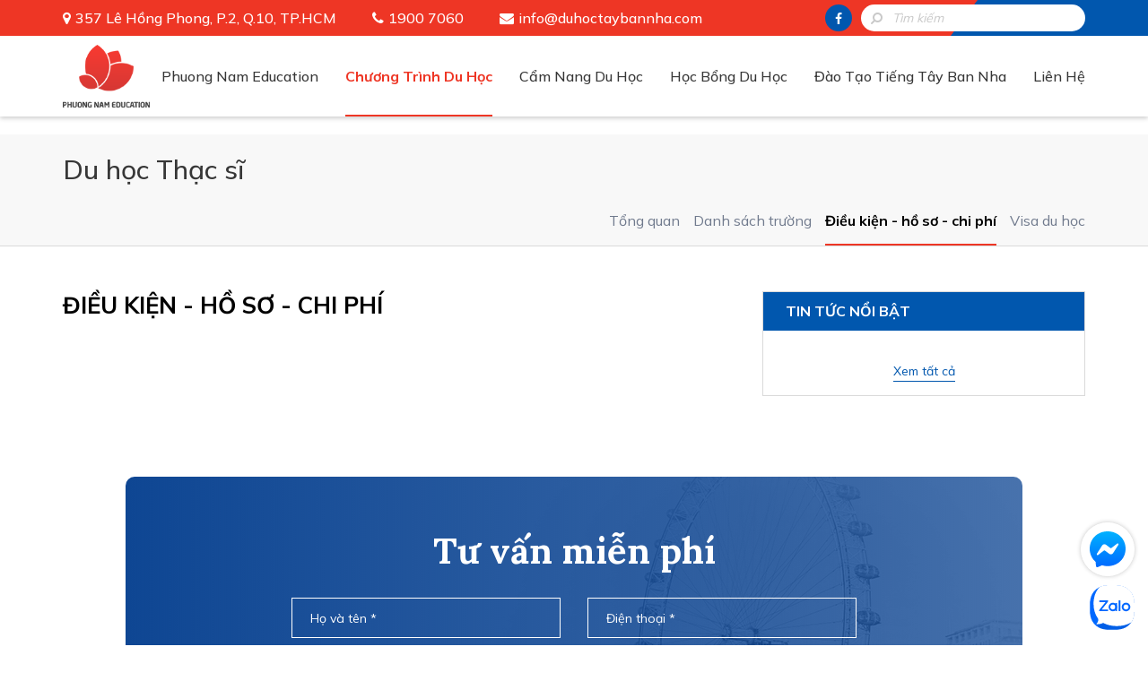

--- FILE ---
content_type: text/html; charset=utf-8
request_url: https://duhoctaybannha.com/vi/chuong-trinh/du-hoc-thac-si.html?type=1
body_size: 6009
content:
<!DOCTYPE html>
<html lang="en">
<head>
    <meta http-equiv="Content-Type" content="text/html; charset=utf-8">
    <meta name="viewport" content="width=device-width, initial-scale=1">
    <link rel="shortcut icon" href="https://duhoctaybannha.com/favicon.ico">
    <title></title>
  	<meta name="description" content="" />
  	<meta name="keywords" content="" />
  	<link rel="canonical" href="https://duhoctaybannha.com/vi/chuong-trinh/du-hoc-thac-si.html?type=1" />
  	<meta property="og:site_name" content="Phuong Nam Education" />
  	<meta property="og:type" content="website" />
  	<meta property="og:url" content="https://duhoctaybannha.com/vi/chuong-trinh/du-hoc-thac-si.html?type=1" />
  	<meta property="og:title" content="" />
  	<meta property="og:description" content="" />
  	  	<meta property="og:image" content="https://duhoctaybannha.com/thumbh/360/uploads/banner/facebook.jpg" data-dynamic="true" />
  	<meta property="duhoctaybannhacom:full_image" content="https://duhoctaybannha.com/thumbh/360/uploads/banner/facebook.jpg" data-dynamic="true" />
  	<meta itemprop="image" content="https://duhoctaybannha.com/thumbh/360/uploads/banner/facebook.jpg" data-dynamic="true" />
  	    <link rel="stylesheet" href="/styles/website/css/bootstrap.min.css" />
    <link href="/styles/website/css/font-awesome.min.css" rel="stylesheet" />
    <link rel="stylesheet" href="/styles/website/css/style.css" />
        <link rel="stylesheet" href="/styles/website/css/program.css" />
    
    <link href="https://fonts.googleapis.com/css2?family=Mulish:wght@300;400;500;600;700;900&family=Lora:wght@700&display=swap" rel="stylesheet">
      	<!-- Google Tag Manager -->
  	<script>(function(w,d,s,l,i){ w[l]=w[l]||[];w[l].push({ 'gtm.start':
  	new Date().getTime(),event:'gtm.js' });var f=d.getElementsByTagName(s)[0],
  	j=d.createElement(s),dl=l!='dataLayer'?'&l='+l:'';j.async=true;j.src=
  	'https://www.googletagmanager.com/gtm.js?id='+i+dl;f.parentNode.insertBefore(j,f);
  })(window,document,'script','dataLayer','GTM-PG6FTH7');</script>
  	<!-- End Google Tag Manager -->
  	</head>
<body>
  	<noscript><iframe src="https://www.googletagmanager.com/ns.html?id=GTM-PG6FTH7" height="0" width="0" style="display:none;visibility:hidden"></iframe></noscript>
	    <header>
        <div class="pn-navtop">
            <div class="container">
                <div class="pn-info">
                    <span class="pn-address">357 Lê Hồng Phong, P.2, Q.10, TP.HCM</span>
                    <span class="pn-phone">1900 7060</span>
                    <a href="mailto:info@duhoctaybannha.com" class="pn-email">info@duhoctaybannha.com</a>
                </div>
                <div class="pn-search">
                    <form action="https://duhoctaybannha.com/vi/ket-qua-tim-kiem.html" method="get">
                        <input type="text" name="keyword" placeholder="Tìm kiếm" class="form-control" />
                        <button type="submit"><i class="fa fa-search"></i></button>
                    </form>
                </div>
               <a href="https://www.facebook.com/phuongnameducation.com.vn" class="pn-social-fb" target="_blank" rel="nofollow"><i class="fa fa-facebook"></i></a>
            </div>
        </div>
        <div class="container">
            <a href="https://duhoctaybannha.com/vi" class="pn-logo"><img src="/styles/website/images/logo.png" alt="Phuong Nam Education" /></a>
            <div class="pn-header-right">
                <button class="pn-icon-menu">
                    <span></span><span></span><span></span>
                </button>
                    <a href="tel:1900 7060" class="pn-phone pn-hotline-mobile">1900 7060</a>
                <div class="pn-wrapper-menu">
                    <span id="close-menu"><i class="fa fa-times"></i></span>
                    <ul class="pn-menu clearfix">
                        <li class="haschild ">
                            <a href="https://duhoctaybannha.com/vi/trung-tam-tu-van-du-hoc-tay-ban-nha.html">Phuong Nam Education</a>
                            <span class="fa fa-angle-down"></span>
                            <ul>
                                <li class="active"><a href="https://duhoctaybannha.com/vi/trung-tam-tu-van-du-hoc-tay-ban-nha.html">Về chúng tôi</a></li>
                                <li><a href="https://duhoctaybannha.com/vi/cau-hoi-thuong-gap.html">Câu hỏi thường gặp</a></li>
                                <li><a href="https://duhoctaybannha.com/vi/thu-vien-anh.html">Thư viện ảnh</a></li>
                                <li><a href="https://duhoctaybannha.com/vi/cam-nhan-cua-du-hoc-sinh.html">Cảm nhận Du học sinh</a></li>
                                <li><a href="https://duhoctaybannha.com/vi/du-hoc-sinh-co-visa.html">Du học sinh có Visa</a></li>
                            </ul>
                        </li>
                        <li class="haschild active">
                            <a href="javascript:;">Chương Trình Du Học</a>
                            <span class="fa fa-angle-down"></span>
                            <ul>
                                                            <li class="haschilds">
                                    <a href="https://duhoctaybannha.com/vi/chuong-trinh/du-hoc-thpt.html">Du học THPT</a>
                                    <span class="fa fa-angle-down"></span>
                                    <ul>
                                            <li><a href="https://duhoctaybannha.com/vi/chuong-trinh/du-hoc-thpt.html">Tổng quan</a></li>
                                            <li class="active"><a href="https://duhoctaybannha.com/vi/du-hoc-thpt/danh-sach-truong.html">Danh sách trường</a></li>
                                            <li><a href="https://duhoctaybannha.com/vi/chuong-trinh/du-hoc-thpt.html?type=1">Điều kiện - hồ sơ - chi phí</a></li>
                                            <li><a href="https://duhoctaybannha.com/vi/chuong-trinh/du-hoc-thpt.html?type=2">Visa du học</a></li>
                                    </ul>
                              </li>
                                                            <li class="haschilds">
                                    <a href="https://duhoctaybannha.com/vi/chuong-trinh/du-hoc-cao-dang.html">Du học Cao đẳng</a>
                                    <span class="fa fa-angle-down"></span>
                                    <ul>
                                            <li><a href="https://duhoctaybannha.com/vi/chuong-trinh/du-hoc-cao-dang.html">Tổng quan</a></li>
                                            <li class="active"><a href="https://duhoctaybannha.com/vi/du-hoc-cao-dang/danh-sach-truong.html">Danh sách trường</a></li>
                                            <li><a href="https://duhoctaybannha.com/vi/chuong-trinh/du-hoc-cao-dang.html?type=1">Điều kiện - hồ sơ - chi phí</a></li>
                                            <li><a href="https://duhoctaybannha.com/vi/chuong-trinh/du-hoc-cao-dang.html?type=2">Visa du học</a></li>
                                    </ul>
                              </li>
                                                            <li class="haschilds">
                                    <a href="https://duhoctaybannha.com/vi/chuong-trinh/du-hoc-dai-hoc.html">Du học Đại học</a>
                                    <span class="fa fa-angle-down"></span>
                                    <ul>
                                            <li><a href="https://duhoctaybannha.com/vi/chuong-trinh/du-hoc-dai-hoc.html">Tổng quan</a></li>
                                            <li class="active"><a href="https://duhoctaybannha.com/vi/du-hoc-dai-hoc/danh-sach-truong.html">Danh sách trường</a></li>
                                            <li><a href="https://duhoctaybannha.com/vi/chuong-trinh/du-hoc-dai-hoc.html?type=1">Điều kiện - hồ sơ - chi phí</a></li>
                                            <li><a href="https://duhoctaybannha.com/vi/chuong-trinh/du-hoc-dai-hoc.html?type=2">Visa du học</a></li>
                                    </ul>
                              </li>
                                                            <li class="haschilds">
                                    <a href="https://duhoctaybannha.com/vi/chuong-trinh/du-hoc-thac-si.html">Du học Thạc sĩ</a>
                                    <span class="fa fa-angle-down"></span>
                                    <ul>
                                            <li><a href="https://duhoctaybannha.com/vi/chuong-trinh/du-hoc-thac-si.html">Tổng quan</a></li>
                                            <li class="active"><a href="https://duhoctaybannha.com/vi/du-hoc-thac-si/danh-sach-truong.html">Danh sách trường</a></li>
                                            <li><a href="https://duhoctaybannha.com/vi/chuong-trinh/du-hoc-thac-si.html?type=1">Điều kiện - hồ sơ - chi phí</a></li>
                                            <li><a href="https://duhoctaybannha.com/vi/chuong-trinh/du-hoc-thac-si.html?type=2">Visa du học</a></li>
                                    </ul>
                              </li>
                                                            <li class="haschilds">
                                    <a href="https://duhoctaybannha.com/vi/chuong-trinh/du-hoc-tien-si.html">Du học Tiến sĩ</a>
                                    <span class="fa fa-angle-down"></span>
                                    <ul>
                                            <li><a href="https://duhoctaybannha.com/vi/chuong-trinh/du-hoc-tien-si.html">Tổng quan</a></li>
                                            <li class="active"><a href="https://duhoctaybannha.com/vi/du-hoc-tien-si/danh-sach-truong.html">Danh sách trường</a></li>
                                            <li><a href="https://duhoctaybannha.com/vi/chuong-trinh/du-hoc-tien-si.html?type=1">Điều kiện - hồ sơ - chi phí</a></li>
                                            <li><a href="https://duhoctaybannha.com/vi/chuong-trinh/du-hoc-tien-si.html?type=2">Visa du học</a></li>
                                    </ul>
                              </li>
                                                            <li class="haschilds">
                                    <a href="https://duhoctaybannha.com/vi/chuong-trinh/du-hoc-he.html">Du học Hè</a>
                                    <span class="fa fa-angle-down"></span>
                                    <ul>
                                            <li><a href="https://duhoctaybannha.com/vi/chuong-trinh/du-hoc-he.html">Tổng quan</a></li>
                                            <li class="active"><a href="https://duhoctaybannha.com/vi/du-hoc-he/danh-sach-truong.html">Danh sách trường</a></li>
                                            <li><a href="https://duhoctaybannha.com/vi/chuong-trinh/du-hoc-he.html?type=1">Điều kiện - hồ sơ - chi phí</a></li>
                                            <li><a href="https://duhoctaybannha.com/vi/chuong-trinh/du-hoc-he.html?type=2">Visa du học</a></li>
                                    </ul>
                              </li>
                                                            <li class="haschilds">
                                    <a href="https://duhoctaybannha.com/vi/chuong-trinh/du-hoc-nghe.html">Du học Nghề</a>
                                    <span class="fa fa-angle-down"></span>
                                    <ul>
                                            <li><a href="https://duhoctaybannha.com/vi/chuong-trinh/du-hoc-nghe.html">Tổng quan</a></li>
                                            <li class="active"><a href="https://duhoctaybannha.com/vi/du-hoc-nghe/danh-sach-truong.html">Danh sách trường</a></li>
                                            <li><a href="https://duhoctaybannha.com/vi/chuong-trinh/du-hoc-nghe.html?type=1">Điều kiện - hồ sơ - chi phí</a></li>
                                            <li><a href="https://duhoctaybannha.com/vi/chuong-trinh/du-hoc-nghe.html?type=2">Visa du học</a></li>
                                    </ul>
                              </li>
                                                          </ul>
                        </li>
                        <li class="haschild ">
                            <a href="https://duhoctaybannha.com/vi/cam-nang-du-hoc.html">Cẩm Nang Du Học</a>
                            <span class="fa fa-angle-down"></span>
                            <ul>
                            <li><a href="https://duhoctaybannha.com/vi/lo-trinh-du-hoc.html">Lộ trình du học</a></li>
                                                            <li><a href="https://duhoctaybannha.com/vi/cac-nganh-du-hoc.html">Các ngành du học</a></li>
                                                            <li><a href="https://duhoctaybannha.com/vi/du-hoc-kham-pha.html">Du học &amp; Khám phá</a></li>
                                                            <li><a href="https://duhoctaybannha.com/vi/trai-nghiem-du-hoc.html">Trải nghiệm du học</a></li>
                                                            <li><a href="https://duhoctaybannha.com/vi/kinh-nghiem-lam-them.html">Kinh nghiệm làm thêm</a></li>
                                                          </ul>
                        </li>
                        <li ><a href="https://duhoctaybannha.com/vi/hoc-bong-du-hoc.html">Học Bổng Du Học</a></li>
                        <li><a href="https://hoctiengtaybannha.com/" target="_blank" rel="nofollow">Đào Tạo Tiếng Tây Ban Nha</a></li>
                        <li ><a href="https://duhoctaybannha.com/vi/lien-he.html">Liên Hệ</a></li>
                    </ul>
                </div>
            </div>
        </div>
    </header>
    <section class="pn-content-body">
    <div class="pn-banner">
    <div class="owl-carousel">
            </div>
</div>

    <div class="pn-wrapper-submenu clearfix" id="tab-content">
        <div class="container">
            <h2>Du học Thạc sĩ</h2>
            <ul class="pn-submenu">
              <li ><a href="https://duhoctaybannha.com/vi/chuong-trinh/du-hoc-thac-si.html">Tổng quan</a></li>
              <li><a href="https://duhoctaybannha.com/vi/du-hoc-thac-si/danh-sach-truong.html">Danh sách trường</a></li>
              <li class="active"><a href="https://duhoctaybannha.com/vi/chuong-trinh/du-hoc-thac-si.html?type=1">Điều kiện - hồ sơ - chi phí</a></li>
              <li ><a href="https://duhoctaybannha.com/vi/chuong-trinh/du-hoc-thac-si.html?type=2">Visa du học</a></li>
            </ul>
        </div>
    </div>
    <div class="container">
<div class="hidden-desktop clearfix">
<h2 class="pn-title">Du học Thạc sĩ</h2>
<div class="submenu-mobiles">
<select onchange="this.options[this.selectedIndex].value && (window.location = this.options[this.selectedIndex].value);">
<option value="">Chọn chuyên mục</option>
<option value="https://duhoctaybannha.com/vi/chuong-trinh/du-hoc-thac-si.html">Tổng quan</option>
<option value="https://duhoctaybannha.com/vi/du-hoc-thac-si/danh-sach-truong.html">Danh sách trường</option>
<option value="https://duhoctaybannha.com/vi/chuong-trinh/du-hoc-thac-si.html?type=1">Điều kiện - hồ sơ - chi phí</option>
<option value="https://duhoctaybannha.com/vi/chuong-trinh/du-hoc-thac-si.html?type=2">Visa du học</option>
</select>
</div>
</div>

        <div class="row">
            <div class="col-md-8 pn-detail">
              <h2 class="pn-title">Điều kiện - hồ sơ - chi phí</h2>
<div class="table-of-contents">
                <h3 class="js-table-of-contents open">Mục lục bài viết</h3>
                <div class="table-of-contents-item">
                    <ol id="js-toc" class="data-toc"></ol>
                </div>
            </div>
              <div class="pn-wrapper pn-wrapper-toc">
                  
              </div>
            </div>
            <div class="col-md-4 pn-sticky hidden-sm hidden-xs">
                <div class="pn-highlights">
                    <h4 class="pn-title">Tin tức nổi bật</h4>
                    <ul>
                                          </ul>
<div class="text-center"><a href="https://duhoctaybannha.com/vi/tin-tuc-noi-bat.html" class="more-link">Xem tất cả</a><//div>
                </div>
            </div>
        </div>
    </div>
    </div>
        <div class="pn-wrapper-form" id="frm-subcribe">
    <div class="container">
        <div class="pn-form wow pulse" style="overflow:hidden;position:relative">
            <h4 class="pn-title">Tư vấn miễn phí</h4>
                        <form action="" method="post">
                <div class="row">
                    <div class="col-sm-6 col-xs-6"><input type="text" name="name" placeholder="Họ và tên *" class="form-control" autocomplete="off" required=""></div>
                    <div class="col-sm-6 col-xs-6"><input type="text" name="phone" placeholder="Điện thoại *" class="form-control" autocomplete="off" required=""></div>
                    <div class="col-sm-12 col-xs-12">
                        <input autocomplete="off" type="text" name="email" placeholder="Email *" class="form-control"  style="position:absolute;top:-99999px;left:-999999px;">
                        <input autocomplete="off" type="text" name="address_em" placeholder="Email *" class="form-control" required="">
                        <textarea name="message" rows="3" placeholder="Câu hỏi của bạn là..." class="form-control" autocomplete="off"></textarea>
                        <div id="captcha-field"><div class="g-recaptcha" data-sitekey="6LfZ0JkcAAAAAMNOjZybFbTnC9Xo5eG9f0Q2TDyG"></div></div>
                    </div>
                </div>
                <input type="hidden" name="action" value="contact" />
                <button type="submit" class="js-add-disabled">Gửi thông tin</button>
            </form>
            <div class="pn-wrapper"><a href="tel:1900 7060">HOTLINE: 1900 7060</a></div>
        </div>
    </div>
</div>

</section>

    <div class="pn-wrapper-popup">
        <div class="pn-content">
            <span id="pn-close"></span>
            <div class="pn-content-change">
            <div class="pn-form-hotline">
                <div class="pn-wrapper" style="margin-bottom: 25px">Để lại số điện thoại<br>để được Phuong Nam Education liên hệ tư vấn</div>
                <form action="" method="post">
                <div class="form-report"></div>
                <label>Số điện thoại</label>
                <input type="text" class="form-control" name="phone" placeholder="Nhập số điện thoại" />
                <label>Thời gian bạn muốn nhận cuộc gọi</label>
        <select name="timer" class="form-control">
        <option value="">Chọn thời gian</option>
        <option value="Gọi ngay">Gọi ngay</option>
                        <option value="Từ 8h đến 10h">Từ 8h đến 10h</option>
                        <option value="Từ 10h đến 12h">Từ 10h đến 12h</option>
                        <option value="Từ 12h đến 14h">Từ 12h đến 14h</option>
                        <option value="Từ 14h đến 16h">Từ 14h đến 16h</option>
                        <option value="Từ 16h đến 18h">Từ 16h đến 18h</option>
                        <option value="Từ 18h đến 20h">Từ 18h đến 20h</option>
                        <option value="Từ 20h đến 22h">Từ 20h đến 22h</option>
                            </select>
                <button type="submit" class="pn-button" id="request-call-back">Yêu cầu gọi lại</button>
            </form>
            </div>
            <div class="pn-wrapper">
                        <p>Hoặc gọi ngay cho chúng tôi:<br><strong style="display: inline-block; margin-top: 5px;">1900 7060</strong></p>
            <a href="tel:1900 7060" class="pn-button">Gọi ngay</a>
        </div>
            </div>
        </div>
    </div>

<style>
.pn-wrapper-popup{ text-align: center;position: fixed;background-color: rgba(0,0,0,.7);z-index: 1001;top: 0;left: 0;right: 0;bottom: 0;transition: all ease .3s;-moz-transition: all ease .3s;-webkit-transition: all ease .3s;font-size: 16px;line-height: 21px }
.pn-wrapper-popup:not(.active){ display: none;z-index: -1 }
.pn-wrapper-popup .pn-content{ width: 450px;padding: 40px;border-radius: 10px;background-color: rgba(255,255,255,0.9);box-shadow: 0 0 40px rgba(255,255,255,.35);margin: 50px auto;position: relative;color:#000 }
.pn-wrapper-popup .pn-wrapper{ font-size: 16px }
.pn-wrapper-popup .pn-form-hotline label{ text-align: left; display: block;font-weight: normal; }
.pn-wrapper-popup .pn-form-hotline .form-control{ height: 40px;border: 1px solid #464646;border-radius: 0;box-shadow: none;background-color: transparent;margin: 0 0 15px 0;color: #000 }
.pn-wrapper-popup .pn-form-hotline select{ font-style: italic; }
.pn-wrapper-popup .pn-form-hotline{ margin-bottom: 20px }
.pn-wrapper-popup .pn-form-hotline .pn-button{ font-weight: bold; letter-spacing: 0.5px; font-size: 16px; line-height: 21px;background-color: #ffb901  }
.pn-wrapper-popup .pn-button{ font-weight: bold;font-size: 16px;line-height: 21px;color: #fff;padding: 10px 15px 9px 15px; border-radius: 10px;min-width: 145px;display: inline-block;border: none }
.pn-wrapper-popup a.pn-button{ background-color: #c60b1e }
.pn-wrapper-popup a.pn-button:hover,.pn-wrapper-popup a.pn-button:focus{ text-decoration: none; }
.pn-wrapper-popup #pn-close{ background-color: #fff;width: 24px;height: 24px;border-radius: 100px;color: #000;position: absolute;right: -12px;top: -12px;cursor: pointer }
.pn-wrapper-popup #pn-close:before,.pn-wrapper-popup #pn-close:after{ content: "";position: absolute;width: 12px;height: 2px;background-color: #000;left: 6px;top: 11px }
.pn-wrapper-popup #pn-close:before{ transform: rotate(-45deg) } 
.pn-wrapper-popup #pn-close:after{ transform: rotate(45deg) }
.pn-wrapper-popup .pn-form-hotline .form-control::-webkit-input-placeholder { color: rgba(0,0,0,0.5);font-style: italic; }
.pn-wrapper-popup .pn-form-hotline .form-control:-ms-input-placeholder { color: rgba(0,0,0,0.5);font-style: italic; }
.pn-wrapper-popup .pn-form-hotline .form-control::placeholder { color: rgba(0,0,0,0.5);font-style: italic; }
@media only screen and (max-width: 570px){
    .pn-wrapper-popup .pn-content{ width: 90%; }
}
</style>
    <footer>
        <div class="container">
            <div class="row">
                <div class="col-md-2 col-sm-9 col-xs-3"><a href="https://duhoctaybannha.com/vi"><img src="/styles/website/images/logo-footer.png" alt="PHƯƠNG NAM EDUCATION" /></a></div>
                <div class="col-md-10 col-sm-9 col-xs-9">
                    <div class="pn-menu-footer clearfix">
                        <a href="https://duhoctaybannha.com/vi/trung-tam-tu-van-du-hoc-tay-ban-nha.html">Phuong Nam Education</a>
                        <a href="https://duhoctaybannha.com/vi/chuong-trinh-du-hoc.html">Chương Trình Du Học</a>
                        <a href="https://duhoctaybannha.com/vi/cam-nang-du-hoc.html">Cẩm Nang Du Học</a>
                        <a href="https://duhoctaybannha.com/vi/hoc-bong-du-hoc.html">Học Bổng Du Học</a>
                        <a href="https://hoctiengtaybannha.com/" target="_blank" rel="nofollow">Đào Tạo Tiếng Tây Ban Nha</a>
                        <a href="https://duhoctaybannha.com/vi/lien-he.html">Liên Hệ</a>
                    </div>
                    <div class="pn-info clearfix">
                        <span class="pn-address">357 Lê Hồng Phong, P.2, Q.10, TP.HCM</span>
                        <span class="pn-phone"><span>1900 7060 - 028 3622 8849</span></span>
                        <a href="mailto:info@duhoctaybannha.com" class="pn-email">info@duhoctaybannha.com</a>
                    </div>
                    <!--<div class="pn-social">
                        <a href="https://www.facebook.com/phuongnameducation.com.vn" target="_blank" rel="nofollow"><i class="fa fa-facebook"></i></a>
                        <a href="" target="_blank" rel="nofollow"><i class="fa fa-instagram"></i></a>
                        <a href="" target="_blank" rel="nofollow"><i class="fa fa-youtube-play"></i></a>
                     </div>-->
                </div>
            </div>
        </div>
    </footer>
    <!--<a href="tel:1900 7060" class="pn-hotline"><i class="fa fa-phone"></i></a>-->
    <a href="javascript:;" class="pn-hotline" id="js-popup"><i class="fa fa-phone"></i></a>
        <a href="https://www.messenger.com/t/phuongnameducation.com.vn" class="pn-replace pn-mesager" target="_blank" rel="nofollow">
        <svg width="60px" height="60px" viewBox="0 0 60 60"><svg x="0" y="0" width="60px" height="60px"><defs><linearGradient x1="50%" y1="0%" x2="50%" y2="100%" id="linearGradient-1"><stop stop-color="#00B2FF" offset="0%"></stop><stop stop-color="#006AFF" offset="100%"></stop></linearGradient></defs><g stroke="none" stroke-width="1" fill="none" fill-rule="evenodd"><g><circle fill="#FFFFFF" cx="30" cy="30" r="30"></circle><svg x="10" y="10"><g><rect id="container" x="0" y="0" width="40" height="40"></rect><g id="logo"><path d="M20,0 C8.7334,0 0,8.2528 0,19.4 C0,25.2307 2.3896,30.2691 6.2811,33.7492 C6.6078,34.0414 6.805,34.4513 6.8184,34.8894 L6.9273,38.4474 C6.9621,39.5819 8.1343,40.3205 9.1727,39.8621 L13.1424,38.1098 C13.4789,37.9612 13.856,37.9335 14.2106,38.0311 C16.0348,38.5327 17.9763,38.8 20,38.8 C31.2666,38.8 40,30.5472 40,19.4 C40,8.2528 31.2666,0 20,0" id="bubble" fill="url(#linearGradient-1)"></path><path d="M7.99009,25.07344 L13.86509,15.75264 C14.79959,14.26984 16.80079,13.90064 18.20299,14.95224 L22.87569,18.45674 C23.30439,18.77834 23.89429,18.77664 24.32119,18.45264 L30.63189,13.66324 C31.47419,13.02404 32.57369,14.03204 32.00999,14.92654 L26.13499,24.24744 C25.20039,25.73014 23.19919,26.09944 21.79709,25.04774 L17.12429,21.54314 C16.69559,21.22164 16.10569,21.22334 15.67879,21.54734 L9.36809,26.33674 C8.52579,26.97594 7.42629,25.96794 7.99009,25.07344" id="bolt" fill="#FFFFFF"></path></g></g></svg></g></g></svg></svg>
    </a>
            <a href="https://zalo.me/ 4011920048195902348" class="pn-replace pn-zalo" target="_blank" rel="nofollow">
        <strong>Zalo chat</strong>
    </a>
    <div class="zalo-chat-widget" data-oaid=" 4011920048195902348" data-welcome-message="Rất vui khi được hỗ trợ bạn!" data-autopopup="0" data-width="350" data-height="420"></div>
        <script type="text/javascript" src="/styles/website/js/jquery.min.js"></script>
    <script type="text/javascript" src="/styles/website/js/bootstrap.min.js"></script>
    <script type="text/javascript" src="/styles/website/js/lazyload.js"></script>
    <link href="/styles/website/css/owl.carousel.min.css" rel="stylesheet" />
    <script type="text/javascript" src="/styles/website/js/owl.carousel.min.js"></script>
        <script>
        $(document).ready(function(){
            $('.pn-wrapper-question .pn-item').each(function(i,e){
                $(e).find('.pn-question').click(function(){
                    $(this).closest('.owl-stage-outer').find('.active').removeClass('active');
                    $(this).parent().addClass('active');
                });
            });
            //$('.pn-wrapper-question .owl-carousel').owlCarousel({ items:1, loop: false, nav: false, autoplayHoverPause: true, dots: true, autoplay: false });
            var owl = $('.pn-wrapper-question .owl-carousel');
            owl.owlCarousel({ items:1, loop: false, nav: true, autoplayHoverPause: true, dots: false, autoplay: false, navText: ['<i class="fa fa-angle-left"></i>','<i class="fa fa-angle-right"></i>'] });
            owl.on('changed.owl.carousel', function(event) {
                $('.pn-wrapper-question .owl-carousel').find('.pn-item.active').removeClass('active');
            });
        });
    </script>
            <script type="text/javascript" src="/styles/website/js/jquery.toc.min.js"></script>
    <script type="text/javascript" src="/styles/website/js/website.js?v=3"></script>
    <script src="https://www.google.com/recaptcha/api.js?hl=en"></script>
        <script>
    $(document).ready(function(){
      if($(window).width() > 991){
        $.getScript("https://sp.zalo.me/plugins/sdk.js");
      }
    });
    </script>
    </body>
</html>


--- FILE ---
content_type: text/html; charset=utf-8
request_url: https://www.google.com/recaptcha/api2/anchor?ar=1&k=6LfZ0JkcAAAAAMNOjZybFbTnC9Xo5eG9f0Q2TDyG&co=aHR0cHM6Ly9kdWhvY3RheWJhbm5oYS5jb206NDQz&hl=en&v=PoyoqOPhxBO7pBk68S4YbpHZ&size=normal&anchor-ms=20000&execute-ms=30000&cb=gbt5i72c2rh0
body_size: 49282
content:
<!DOCTYPE HTML><html dir="ltr" lang="en"><head><meta http-equiv="Content-Type" content="text/html; charset=UTF-8">
<meta http-equiv="X-UA-Compatible" content="IE=edge">
<title>reCAPTCHA</title>
<style type="text/css">
/* cyrillic-ext */
@font-face {
  font-family: 'Roboto';
  font-style: normal;
  font-weight: 400;
  font-stretch: 100%;
  src: url(//fonts.gstatic.com/s/roboto/v48/KFO7CnqEu92Fr1ME7kSn66aGLdTylUAMa3GUBHMdazTgWw.woff2) format('woff2');
  unicode-range: U+0460-052F, U+1C80-1C8A, U+20B4, U+2DE0-2DFF, U+A640-A69F, U+FE2E-FE2F;
}
/* cyrillic */
@font-face {
  font-family: 'Roboto';
  font-style: normal;
  font-weight: 400;
  font-stretch: 100%;
  src: url(//fonts.gstatic.com/s/roboto/v48/KFO7CnqEu92Fr1ME7kSn66aGLdTylUAMa3iUBHMdazTgWw.woff2) format('woff2');
  unicode-range: U+0301, U+0400-045F, U+0490-0491, U+04B0-04B1, U+2116;
}
/* greek-ext */
@font-face {
  font-family: 'Roboto';
  font-style: normal;
  font-weight: 400;
  font-stretch: 100%;
  src: url(//fonts.gstatic.com/s/roboto/v48/KFO7CnqEu92Fr1ME7kSn66aGLdTylUAMa3CUBHMdazTgWw.woff2) format('woff2');
  unicode-range: U+1F00-1FFF;
}
/* greek */
@font-face {
  font-family: 'Roboto';
  font-style: normal;
  font-weight: 400;
  font-stretch: 100%;
  src: url(//fonts.gstatic.com/s/roboto/v48/KFO7CnqEu92Fr1ME7kSn66aGLdTylUAMa3-UBHMdazTgWw.woff2) format('woff2');
  unicode-range: U+0370-0377, U+037A-037F, U+0384-038A, U+038C, U+038E-03A1, U+03A3-03FF;
}
/* math */
@font-face {
  font-family: 'Roboto';
  font-style: normal;
  font-weight: 400;
  font-stretch: 100%;
  src: url(//fonts.gstatic.com/s/roboto/v48/KFO7CnqEu92Fr1ME7kSn66aGLdTylUAMawCUBHMdazTgWw.woff2) format('woff2');
  unicode-range: U+0302-0303, U+0305, U+0307-0308, U+0310, U+0312, U+0315, U+031A, U+0326-0327, U+032C, U+032F-0330, U+0332-0333, U+0338, U+033A, U+0346, U+034D, U+0391-03A1, U+03A3-03A9, U+03B1-03C9, U+03D1, U+03D5-03D6, U+03F0-03F1, U+03F4-03F5, U+2016-2017, U+2034-2038, U+203C, U+2040, U+2043, U+2047, U+2050, U+2057, U+205F, U+2070-2071, U+2074-208E, U+2090-209C, U+20D0-20DC, U+20E1, U+20E5-20EF, U+2100-2112, U+2114-2115, U+2117-2121, U+2123-214F, U+2190, U+2192, U+2194-21AE, U+21B0-21E5, U+21F1-21F2, U+21F4-2211, U+2213-2214, U+2216-22FF, U+2308-230B, U+2310, U+2319, U+231C-2321, U+2336-237A, U+237C, U+2395, U+239B-23B7, U+23D0, U+23DC-23E1, U+2474-2475, U+25AF, U+25B3, U+25B7, U+25BD, U+25C1, U+25CA, U+25CC, U+25FB, U+266D-266F, U+27C0-27FF, U+2900-2AFF, U+2B0E-2B11, U+2B30-2B4C, U+2BFE, U+3030, U+FF5B, U+FF5D, U+1D400-1D7FF, U+1EE00-1EEFF;
}
/* symbols */
@font-face {
  font-family: 'Roboto';
  font-style: normal;
  font-weight: 400;
  font-stretch: 100%;
  src: url(//fonts.gstatic.com/s/roboto/v48/KFO7CnqEu92Fr1ME7kSn66aGLdTylUAMaxKUBHMdazTgWw.woff2) format('woff2');
  unicode-range: U+0001-000C, U+000E-001F, U+007F-009F, U+20DD-20E0, U+20E2-20E4, U+2150-218F, U+2190, U+2192, U+2194-2199, U+21AF, U+21E6-21F0, U+21F3, U+2218-2219, U+2299, U+22C4-22C6, U+2300-243F, U+2440-244A, U+2460-24FF, U+25A0-27BF, U+2800-28FF, U+2921-2922, U+2981, U+29BF, U+29EB, U+2B00-2BFF, U+4DC0-4DFF, U+FFF9-FFFB, U+10140-1018E, U+10190-1019C, U+101A0, U+101D0-101FD, U+102E0-102FB, U+10E60-10E7E, U+1D2C0-1D2D3, U+1D2E0-1D37F, U+1F000-1F0FF, U+1F100-1F1AD, U+1F1E6-1F1FF, U+1F30D-1F30F, U+1F315, U+1F31C, U+1F31E, U+1F320-1F32C, U+1F336, U+1F378, U+1F37D, U+1F382, U+1F393-1F39F, U+1F3A7-1F3A8, U+1F3AC-1F3AF, U+1F3C2, U+1F3C4-1F3C6, U+1F3CA-1F3CE, U+1F3D4-1F3E0, U+1F3ED, U+1F3F1-1F3F3, U+1F3F5-1F3F7, U+1F408, U+1F415, U+1F41F, U+1F426, U+1F43F, U+1F441-1F442, U+1F444, U+1F446-1F449, U+1F44C-1F44E, U+1F453, U+1F46A, U+1F47D, U+1F4A3, U+1F4B0, U+1F4B3, U+1F4B9, U+1F4BB, U+1F4BF, U+1F4C8-1F4CB, U+1F4D6, U+1F4DA, U+1F4DF, U+1F4E3-1F4E6, U+1F4EA-1F4ED, U+1F4F7, U+1F4F9-1F4FB, U+1F4FD-1F4FE, U+1F503, U+1F507-1F50B, U+1F50D, U+1F512-1F513, U+1F53E-1F54A, U+1F54F-1F5FA, U+1F610, U+1F650-1F67F, U+1F687, U+1F68D, U+1F691, U+1F694, U+1F698, U+1F6AD, U+1F6B2, U+1F6B9-1F6BA, U+1F6BC, U+1F6C6-1F6CF, U+1F6D3-1F6D7, U+1F6E0-1F6EA, U+1F6F0-1F6F3, U+1F6F7-1F6FC, U+1F700-1F7FF, U+1F800-1F80B, U+1F810-1F847, U+1F850-1F859, U+1F860-1F887, U+1F890-1F8AD, U+1F8B0-1F8BB, U+1F8C0-1F8C1, U+1F900-1F90B, U+1F93B, U+1F946, U+1F984, U+1F996, U+1F9E9, U+1FA00-1FA6F, U+1FA70-1FA7C, U+1FA80-1FA89, U+1FA8F-1FAC6, U+1FACE-1FADC, U+1FADF-1FAE9, U+1FAF0-1FAF8, U+1FB00-1FBFF;
}
/* vietnamese */
@font-face {
  font-family: 'Roboto';
  font-style: normal;
  font-weight: 400;
  font-stretch: 100%;
  src: url(//fonts.gstatic.com/s/roboto/v48/KFO7CnqEu92Fr1ME7kSn66aGLdTylUAMa3OUBHMdazTgWw.woff2) format('woff2');
  unicode-range: U+0102-0103, U+0110-0111, U+0128-0129, U+0168-0169, U+01A0-01A1, U+01AF-01B0, U+0300-0301, U+0303-0304, U+0308-0309, U+0323, U+0329, U+1EA0-1EF9, U+20AB;
}
/* latin-ext */
@font-face {
  font-family: 'Roboto';
  font-style: normal;
  font-weight: 400;
  font-stretch: 100%;
  src: url(//fonts.gstatic.com/s/roboto/v48/KFO7CnqEu92Fr1ME7kSn66aGLdTylUAMa3KUBHMdazTgWw.woff2) format('woff2');
  unicode-range: U+0100-02BA, U+02BD-02C5, U+02C7-02CC, U+02CE-02D7, U+02DD-02FF, U+0304, U+0308, U+0329, U+1D00-1DBF, U+1E00-1E9F, U+1EF2-1EFF, U+2020, U+20A0-20AB, U+20AD-20C0, U+2113, U+2C60-2C7F, U+A720-A7FF;
}
/* latin */
@font-face {
  font-family: 'Roboto';
  font-style: normal;
  font-weight: 400;
  font-stretch: 100%;
  src: url(//fonts.gstatic.com/s/roboto/v48/KFO7CnqEu92Fr1ME7kSn66aGLdTylUAMa3yUBHMdazQ.woff2) format('woff2');
  unicode-range: U+0000-00FF, U+0131, U+0152-0153, U+02BB-02BC, U+02C6, U+02DA, U+02DC, U+0304, U+0308, U+0329, U+2000-206F, U+20AC, U+2122, U+2191, U+2193, U+2212, U+2215, U+FEFF, U+FFFD;
}
/* cyrillic-ext */
@font-face {
  font-family: 'Roboto';
  font-style: normal;
  font-weight: 500;
  font-stretch: 100%;
  src: url(//fonts.gstatic.com/s/roboto/v48/KFO7CnqEu92Fr1ME7kSn66aGLdTylUAMa3GUBHMdazTgWw.woff2) format('woff2');
  unicode-range: U+0460-052F, U+1C80-1C8A, U+20B4, U+2DE0-2DFF, U+A640-A69F, U+FE2E-FE2F;
}
/* cyrillic */
@font-face {
  font-family: 'Roboto';
  font-style: normal;
  font-weight: 500;
  font-stretch: 100%;
  src: url(//fonts.gstatic.com/s/roboto/v48/KFO7CnqEu92Fr1ME7kSn66aGLdTylUAMa3iUBHMdazTgWw.woff2) format('woff2');
  unicode-range: U+0301, U+0400-045F, U+0490-0491, U+04B0-04B1, U+2116;
}
/* greek-ext */
@font-face {
  font-family: 'Roboto';
  font-style: normal;
  font-weight: 500;
  font-stretch: 100%;
  src: url(//fonts.gstatic.com/s/roboto/v48/KFO7CnqEu92Fr1ME7kSn66aGLdTylUAMa3CUBHMdazTgWw.woff2) format('woff2');
  unicode-range: U+1F00-1FFF;
}
/* greek */
@font-face {
  font-family: 'Roboto';
  font-style: normal;
  font-weight: 500;
  font-stretch: 100%;
  src: url(//fonts.gstatic.com/s/roboto/v48/KFO7CnqEu92Fr1ME7kSn66aGLdTylUAMa3-UBHMdazTgWw.woff2) format('woff2');
  unicode-range: U+0370-0377, U+037A-037F, U+0384-038A, U+038C, U+038E-03A1, U+03A3-03FF;
}
/* math */
@font-face {
  font-family: 'Roboto';
  font-style: normal;
  font-weight: 500;
  font-stretch: 100%;
  src: url(//fonts.gstatic.com/s/roboto/v48/KFO7CnqEu92Fr1ME7kSn66aGLdTylUAMawCUBHMdazTgWw.woff2) format('woff2');
  unicode-range: U+0302-0303, U+0305, U+0307-0308, U+0310, U+0312, U+0315, U+031A, U+0326-0327, U+032C, U+032F-0330, U+0332-0333, U+0338, U+033A, U+0346, U+034D, U+0391-03A1, U+03A3-03A9, U+03B1-03C9, U+03D1, U+03D5-03D6, U+03F0-03F1, U+03F4-03F5, U+2016-2017, U+2034-2038, U+203C, U+2040, U+2043, U+2047, U+2050, U+2057, U+205F, U+2070-2071, U+2074-208E, U+2090-209C, U+20D0-20DC, U+20E1, U+20E5-20EF, U+2100-2112, U+2114-2115, U+2117-2121, U+2123-214F, U+2190, U+2192, U+2194-21AE, U+21B0-21E5, U+21F1-21F2, U+21F4-2211, U+2213-2214, U+2216-22FF, U+2308-230B, U+2310, U+2319, U+231C-2321, U+2336-237A, U+237C, U+2395, U+239B-23B7, U+23D0, U+23DC-23E1, U+2474-2475, U+25AF, U+25B3, U+25B7, U+25BD, U+25C1, U+25CA, U+25CC, U+25FB, U+266D-266F, U+27C0-27FF, U+2900-2AFF, U+2B0E-2B11, U+2B30-2B4C, U+2BFE, U+3030, U+FF5B, U+FF5D, U+1D400-1D7FF, U+1EE00-1EEFF;
}
/* symbols */
@font-face {
  font-family: 'Roboto';
  font-style: normal;
  font-weight: 500;
  font-stretch: 100%;
  src: url(//fonts.gstatic.com/s/roboto/v48/KFO7CnqEu92Fr1ME7kSn66aGLdTylUAMaxKUBHMdazTgWw.woff2) format('woff2');
  unicode-range: U+0001-000C, U+000E-001F, U+007F-009F, U+20DD-20E0, U+20E2-20E4, U+2150-218F, U+2190, U+2192, U+2194-2199, U+21AF, U+21E6-21F0, U+21F3, U+2218-2219, U+2299, U+22C4-22C6, U+2300-243F, U+2440-244A, U+2460-24FF, U+25A0-27BF, U+2800-28FF, U+2921-2922, U+2981, U+29BF, U+29EB, U+2B00-2BFF, U+4DC0-4DFF, U+FFF9-FFFB, U+10140-1018E, U+10190-1019C, U+101A0, U+101D0-101FD, U+102E0-102FB, U+10E60-10E7E, U+1D2C0-1D2D3, U+1D2E0-1D37F, U+1F000-1F0FF, U+1F100-1F1AD, U+1F1E6-1F1FF, U+1F30D-1F30F, U+1F315, U+1F31C, U+1F31E, U+1F320-1F32C, U+1F336, U+1F378, U+1F37D, U+1F382, U+1F393-1F39F, U+1F3A7-1F3A8, U+1F3AC-1F3AF, U+1F3C2, U+1F3C4-1F3C6, U+1F3CA-1F3CE, U+1F3D4-1F3E0, U+1F3ED, U+1F3F1-1F3F3, U+1F3F5-1F3F7, U+1F408, U+1F415, U+1F41F, U+1F426, U+1F43F, U+1F441-1F442, U+1F444, U+1F446-1F449, U+1F44C-1F44E, U+1F453, U+1F46A, U+1F47D, U+1F4A3, U+1F4B0, U+1F4B3, U+1F4B9, U+1F4BB, U+1F4BF, U+1F4C8-1F4CB, U+1F4D6, U+1F4DA, U+1F4DF, U+1F4E3-1F4E6, U+1F4EA-1F4ED, U+1F4F7, U+1F4F9-1F4FB, U+1F4FD-1F4FE, U+1F503, U+1F507-1F50B, U+1F50D, U+1F512-1F513, U+1F53E-1F54A, U+1F54F-1F5FA, U+1F610, U+1F650-1F67F, U+1F687, U+1F68D, U+1F691, U+1F694, U+1F698, U+1F6AD, U+1F6B2, U+1F6B9-1F6BA, U+1F6BC, U+1F6C6-1F6CF, U+1F6D3-1F6D7, U+1F6E0-1F6EA, U+1F6F0-1F6F3, U+1F6F7-1F6FC, U+1F700-1F7FF, U+1F800-1F80B, U+1F810-1F847, U+1F850-1F859, U+1F860-1F887, U+1F890-1F8AD, U+1F8B0-1F8BB, U+1F8C0-1F8C1, U+1F900-1F90B, U+1F93B, U+1F946, U+1F984, U+1F996, U+1F9E9, U+1FA00-1FA6F, U+1FA70-1FA7C, U+1FA80-1FA89, U+1FA8F-1FAC6, U+1FACE-1FADC, U+1FADF-1FAE9, U+1FAF0-1FAF8, U+1FB00-1FBFF;
}
/* vietnamese */
@font-face {
  font-family: 'Roboto';
  font-style: normal;
  font-weight: 500;
  font-stretch: 100%;
  src: url(//fonts.gstatic.com/s/roboto/v48/KFO7CnqEu92Fr1ME7kSn66aGLdTylUAMa3OUBHMdazTgWw.woff2) format('woff2');
  unicode-range: U+0102-0103, U+0110-0111, U+0128-0129, U+0168-0169, U+01A0-01A1, U+01AF-01B0, U+0300-0301, U+0303-0304, U+0308-0309, U+0323, U+0329, U+1EA0-1EF9, U+20AB;
}
/* latin-ext */
@font-face {
  font-family: 'Roboto';
  font-style: normal;
  font-weight: 500;
  font-stretch: 100%;
  src: url(//fonts.gstatic.com/s/roboto/v48/KFO7CnqEu92Fr1ME7kSn66aGLdTylUAMa3KUBHMdazTgWw.woff2) format('woff2');
  unicode-range: U+0100-02BA, U+02BD-02C5, U+02C7-02CC, U+02CE-02D7, U+02DD-02FF, U+0304, U+0308, U+0329, U+1D00-1DBF, U+1E00-1E9F, U+1EF2-1EFF, U+2020, U+20A0-20AB, U+20AD-20C0, U+2113, U+2C60-2C7F, U+A720-A7FF;
}
/* latin */
@font-face {
  font-family: 'Roboto';
  font-style: normal;
  font-weight: 500;
  font-stretch: 100%;
  src: url(//fonts.gstatic.com/s/roboto/v48/KFO7CnqEu92Fr1ME7kSn66aGLdTylUAMa3yUBHMdazQ.woff2) format('woff2');
  unicode-range: U+0000-00FF, U+0131, U+0152-0153, U+02BB-02BC, U+02C6, U+02DA, U+02DC, U+0304, U+0308, U+0329, U+2000-206F, U+20AC, U+2122, U+2191, U+2193, U+2212, U+2215, U+FEFF, U+FFFD;
}
/* cyrillic-ext */
@font-face {
  font-family: 'Roboto';
  font-style: normal;
  font-weight: 900;
  font-stretch: 100%;
  src: url(//fonts.gstatic.com/s/roboto/v48/KFO7CnqEu92Fr1ME7kSn66aGLdTylUAMa3GUBHMdazTgWw.woff2) format('woff2');
  unicode-range: U+0460-052F, U+1C80-1C8A, U+20B4, U+2DE0-2DFF, U+A640-A69F, U+FE2E-FE2F;
}
/* cyrillic */
@font-face {
  font-family: 'Roboto';
  font-style: normal;
  font-weight: 900;
  font-stretch: 100%;
  src: url(//fonts.gstatic.com/s/roboto/v48/KFO7CnqEu92Fr1ME7kSn66aGLdTylUAMa3iUBHMdazTgWw.woff2) format('woff2');
  unicode-range: U+0301, U+0400-045F, U+0490-0491, U+04B0-04B1, U+2116;
}
/* greek-ext */
@font-face {
  font-family: 'Roboto';
  font-style: normal;
  font-weight: 900;
  font-stretch: 100%;
  src: url(//fonts.gstatic.com/s/roboto/v48/KFO7CnqEu92Fr1ME7kSn66aGLdTylUAMa3CUBHMdazTgWw.woff2) format('woff2');
  unicode-range: U+1F00-1FFF;
}
/* greek */
@font-face {
  font-family: 'Roboto';
  font-style: normal;
  font-weight: 900;
  font-stretch: 100%;
  src: url(//fonts.gstatic.com/s/roboto/v48/KFO7CnqEu92Fr1ME7kSn66aGLdTylUAMa3-UBHMdazTgWw.woff2) format('woff2');
  unicode-range: U+0370-0377, U+037A-037F, U+0384-038A, U+038C, U+038E-03A1, U+03A3-03FF;
}
/* math */
@font-face {
  font-family: 'Roboto';
  font-style: normal;
  font-weight: 900;
  font-stretch: 100%;
  src: url(//fonts.gstatic.com/s/roboto/v48/KFO7CnqEu92Fr1ME7kSn66aGLdTylUAMawCUBHMdazTgWw.woff2) format('woff2');
  unicode-range: U+0302-0303, U+0305, U+0307-0308, U+0310, U+0312, U+0315, U+031A, U+0326-0327, U+032C, U+032F-0330, U+0332-0333, U+0338, U+033A, U+0346, U+034D, U+0391-03A1, U+03A3-03A9, U+03B1-03C9, U+03D1, U+03D5-03D6, U+03F0-03F1, U+03F4-03F5, U+2016-2017, U+2034-2038, U+203C, U+2040, U+2043, U+2047, U+2050, U+2057, U+205F, U+2070-2071, U+2074-208E, U+2090-209C, U+20D0-20DC, U+20E1, U+20E5-20EF, U+2100-2112, U+2114-2115, U+2117-2121, U+2123-214F, U+2190, U+2192, U+2194-21AE, U+21B0-21E5, U+21F1-21F2, U+21F4-2211, U+2213-2214, U+2216-22FF, U+2308-230B, U+2310, U+2319, U+231C-2321, U+2336-237A, U+237C, U+2395, U+239B-23B7, U+23D0, U+23DC-23E1, U+2474-2475, U+25AF, U+25B3, U+25B7, U+25BD, U+25C1, U+25CA, U+25CC, U+25FB, U+266D-266F, U+27C0-27FF, U+2900-2AFF, U+2B0E-2B11, U+2B30-2B4C, U+2BFE, U+3030, U+FF5B, U+FF5D, U+1D400-1D7FF, U+1EE00-1EEFF;
}
/* symbols */
@font-face {
  font-family: 'Roboto';
  font-style: normal;
  font-weight: 900;
  font-stretch: 100%;
  src: url(//fonts.gstatic.com/s/roboto/v48/KFO7CnqEu92Fr1ME7kSn66aGLdTylUAMaxKUBHMdazTgWw.woff2) format('woff2');
  unicode-range: U+0001-000C, U+000E-001F, U+007F-009F, U+20DD-20E0, U+20E2-20E4, U+2150-218F, U+2190, U+2192, U+2194-2199, U+21AF, U+21E6-21F0, U+21F3, U+2218-2219, U+2299, U+22C4-22C6, U+2300-243F, U+2440-244A, U+2460-24FF, U+25A0-27BF, U+2800-28FF, U+2921-2922, U+2981, U+29BF, U+29EB, U+2B00-2BFF, U+4DC0-4DFF, U+FFF9-FFFB, U+10140-1018E, U+10190-1019C, U+101A0, U+101D0-101FD, U+102E0-102FB, U+10E60-10E7E, U+1D2C0-1D2D3, U+1D2E0-1D37F, U+1F000-1F0FF, U+1F100-1F1AD, U+1F1E6-1F1FF, U+1F30D-1F30F, U+1F315, U+1F31C, U+1F31E, U+1F320-1F32C, U+1F336, U+1F378, U+1F37D, U+1F382, U+1F393-1F39F, U+1F3A7-1F3A8, U+1F3AC-1F3AF, U+1F3C2, U+1F3C4-1F3C6, U+1F3CA-1F3CE, U+1F3D4-1F3E0, U+1F3ED, U+1F3F1-1F3F3, U+1F3F5-1F3F7, U+1F408, U+1F415, U+1F41F, U+1F426, U+1F43F, U+1F441-1F442, U+1F444, U+1F446-1F449, U+1F44C-1F44E, U+1F453, U+1F46A, U+1F47D, U+1F4A3, U+1F4B0, U+1F4B3, U+1F4B9, U+1F4BB, U+1F4BF, U+1F4C8-1F4CB, U+1F4D6, U+1F4DA, U+1F4DF, U+1F4E3-1F4E6, U+1F4EA-1F4ED, U+1F4F7, U+1F4F9-1F4FB, U+1F4FD-1F4FE, U+1F503, U+1F507-1F50B, U+1F50D, U+1F512-1F513, U+1F53E-1F54A, U+1F54F-1F5FA, U+1F610, U+1F650-1F67F, U+1F687, U+1F68D, U+1F691, U+1F694, U+1F698, U+1F6AD, U+1F6B2, U+1F6B9-1F6BA, U+1F6BC, U+1F6C6-1F6CF, U+1F6D3-1F6D7, U+1F6E0-1F6EA, U+1F6F0-1F6F3, U+1F6F7-1F6FC, U+1F700-1F7FF, U+1F800-1F80B, U+1F810-1F847, U+1F850-1F859, U+1F860-1F887, U+1F890-1F8AD, U+1F8B0-1F8BB, U+1F8C0-1F8C1, U+1F900-1F90B, U+1F93B, U+1F946, U+1F984, U+1F996, U+1F9E9, U+1FA00-1FA6F, U+1FA70-1FA7C, U+1FA80-1FA89, U+1FA8F-1FAC6, U+1FACE-1FADC, U+1FADF-1FAE9, U+1FAF0-1FAF8, U+1FB00-1FBFF;
}
/* vietnamese */
@font-face {
  font-family: 'Roboto';
  font-style: normal;
  font-weight: 900;
  font-stretch: 100%;
  src: url(//fonts.gstatic.com/s/roboto/v48/KFO7CnqEu92Fr1ME7kSn66aGLdTylUAMa3OUBHMdazTgWw.woff2) format('woff2');
  unicode-range: U+0102-0103, U+0110-0111, U+0128-0129, U+0168-0169, U+01A0-01A1, U+01AF-01B0, U+0300-0301, U+0303-0304, U+0308-0309, U+0323, U+0329, U+1EA0-1EF9, U+20AB;
}
/* latin-ext */
@font-face {
  font-family: 'Roboto';
  font-style: normal;
  font-weight: 900;
  font-stretch: 100%;
  src: url(//fonts.gstatic.com/s/roboto/v48/KFO7CnqEu92Fr1ME7kSn66aGLdTylUAMa3KUBHMdazTgWw.woff2) format('woff2');
  unicode-range: U+0100-02BA, U+02BD-02C5, U+02C7-02CC, U+02CE-02D7, U+02DD-02FF, U+0304, U+0308, U+0329, U+1D00-1DBF, U+1E00-1E9F, U+1EF2-1EFF, U+2020, U+20A0-20AB, U+20AD-20C0, U+2113, U+2C60-2C7F, U+A720-A7FF;
}
/* latin */
@font-face {
  font-family: 'Roboto';
  font-style: normal;
  font-weight: 900;
  font-stretch: 100%;
  src: url(//fonts.gstatic.com/s/roboto/v48/KFO7CnqEu92Fr1ME7kSn66aGLdTylUAMa3yUBHMdazQ.woff2) format('woff2');
  unicode-range: U+0000-00FF, U+0131, U+0152-0153, U+02BB-02BC, U+02C6, U+02DA, U+02DC, U+0304, U+0308, U+0329, U+2000-206F, U+20AC, U+2122, U+2191, U+2193, U+2212, U+2215, U+FEFF, U+FFFD;
}

</style>
<link rel="stylesheet" type="text/css" href="https://www.gstatic.com/recaptcha/releases/PoyoqOPhxBO7pBk68S4YbpHZ/styles__ltr.css">
<script nonce="LQ00MTNf6DCJHqVk6qRDKA" type="text/javascript">window['__recaptcha_api'] = 'https://www.google.com/recaptcha/api2/';</script>
<script type="text/javascript" src="https://www.gstatic.com/recaptcha/releases/PoyoqOPhxBO7pBk68S4YbpHZ/recaptcha__en.js" nonce="LQ00MTNf6DCJHqVk6qRDKA">
      
    </script></head>
<body><div id="rc-anchor-alert" class="rc-anchor-alert"></div>
<input type="hidden" id="recaptcha-token" value="[base64]">
<script type="text/javascript" nonce="LQ00MTNf6DCJHqVk6qRDKA">
      recaptcha.anchor.Main.init("[\x22ainput\x22,[\x22bgdata\x22,\x22\x22,\[base64]/[base64]/[base64]/ZyhXLGgpOnEoW04sMjEsbF0sVywwKSxoKSxmYWxzZSxmYWxzZSl9Y2F0Y2goayl7RygzNTgsVyk/[base64]/[base64]/[base64]/[base64]/[base64]/[base64]/[base64]/bmV3IEJbT10oRFswXSk6dz09Mj9uZXcgQltPXShEWzBdLERbMV0pOnc9PTM/bmV3IEJbT10oRFswXSxEWzFdLERbMl0pOnc9PTQ/[base64]/[base64]/[base64]/[base64]/[base64]\\u003d\x22,\[base64]\\u003d\x22,\[base64]/KsO3djoGw7XCq0fCl3ZSL8K+SzlCwqTCncKLw53Du1p7wpQtwrjDvF/CrT/CocO9wpDCjQ17TMKhwqjCtSTCgxIWw6FkwrHDqMOYEStOw4AZwqLDicO8w4FEGkTDk8ONIMOdNcKdAk4EQwQQBsOPw74ZFAPCr8KUXcKLW8K2wqbCisOwwoBtP8KtMcKEM2Vca8KpesKwBsKsw6UXD8O1wpDDnsOlcEjDm0HDosKBBMKFwoI4w6jDiMOyw5nCicKqBV/DnsO4DUvDisK2w5DCusKaXWLCsMKXb8Ktwr8HwrrCkcKOXwXCqHR4esKXwrvCoBzCt1lZdXLDk8O4W3HCsXrClcOnLTkiGFzDuwLCmcKubQjDuVzDg8OuWMOWw7QKw7jDu8O4wpFww4bDlRFNwpnCrAzCpBLDg8OKw48PcjTCucKnw4vCnxvDlMKbFcOTwrIGPMOIE3/CosKEwrXDmFzDk090woFvHXciZnw3wpsUwoXCs31aIcK5w4p0QMKWw7HChsOQwoDDrQxywqY0w6MGw5tyRALDiTUeBMK8wozDiDTDiwVtNFnCvcO3NMOqw5vDjVbCvmlCw445wr/[base64]/[base64]/[base64]/EcOfw6vCi1daGWvDg8KZAMKTw5cYw7VTw5TCtMK1PVczNmFaGcKsR8O+dsOwYcOWegtNNCdkwqsNFsKFY8KOKcOmwq/DkcOCw7EGwo7CkjE+w6YYw5XCo8K0e8OWEUs5wojCizEqQGJcSw0mwpxoUMOLw57DsQHDhVbCux8bLsOAecKQw57Di8KRdg3DjMKzZlTDk8OxK8OJCyYHOsOewq3Dv8KywqXCqFvDsMONC8KWw4fDs8K7S8OaHMKkw4FADyk6w7XCmXnCi8OjQ27DtXXCsXwRw7/DtxVhf8Kcwp7ChzzCoRphw5gBwqvCtETCugDDqX7Dr8KMIsKqw4pDVsOVJkrDmMKGw5/DlFAsJ8OowqbCtW/CnFlaJsK/QlzDmsKbUBjCqnbDpMKiDMKgwoRyAi/ClyfCpThrw5nDk3zDrMOPwrwGFjFodydGMwsWM8Ojw7YCfnDClsO9w5vDkMKRw6vDmH/DpMKSw5zDqcODwqgMPX/Dk3Fbw5DDv8O9U8Okw7bCsGPCtnsQw44WwptqccODwobCnMOmawxhIjrDojZIwq/Ds8Knw71ZennDjBIpw5x0YMOiwpLCgkkww75rH8Oiwo4Cw54MdD5Dwqo+Nl0jPjDCssOHw7Ubw7PCuHBKCMKAZ8KywoRnKzbCuBIDw5I6HcOEwpBZNlDDoMOnwrMYS0gNwr3CtEYXIlg/wpJPfMKFecOwGnJ/[base64]/CgV4ZY8OWLsKzBMKYw44dwq4jS8OPw5fCmcORTnXDpsKdw7TCicKQw4F1wpUpb2sdwoTDjEYPa8KgBMKIQsOow5oHQj7CkEZjQWhcwqfDlsKdw7FlRcOLLDZOfA4iPcOUUwYQHMOdfsONPlY3asKzw57CgsO0wqPCmMKOYDPDr8Kmwr/CuBMFw7h3wr7Djl/DpHvDiMOOw6nCrEQnf05Kwol+PwjDrFXCpWdEI2M2GMKsRMO4wrnChkwQCT3Co8Kpw77DvCDDkcKzw6LCp0AZw5JsUsOzICd9R8OAfsOcw6DDvTPCv1h4LzbDhMKAMThAW3w/w63DjsOxAcOFw5UGw4ETRnJ3dcKJSMKzw47Dj8KJL8KuwqIawrXCp3XDjsOcw63DmmM7w7kzw6LDi8KuATEMFcOoP8K6fcOxwox9w70FND/DglUfT8KNwqszwobDpQHDowrCszTCkMORw43CvsOtZTcVIcOKw4bDgsOCw73ChsOSDkzCkX/[base64]/Ds2Zvwp3CjR7Cij8HwpggwrDDg8OUwqbCuC55WcOgXMKlawR9fjPDhzbCqMKnwofDnBlow5LDkcKcE8KEEcOiQ8KBwqvCq2DDmMOIw69hw4V0wrnCsXjCuGYqGsOiw5PCicKPwoc3Q8O6wqrCmcOILR/CsB/DpCnDslAJRk7DhcOEwpZjLHrCn1p7KFYuwqZAw47CgRtbbcOPw6JbPsKeRjwKw4d9N8Knw6tdwqF1IWpYVMOtwrlZcnnDtMK7L8KXw6YtDcK9woUVeDTDjVnCsSDDsAvCgnNrw4QUa8ObwrMRw5sLS0fCmsOUEsOMw47DkljDiyB/w7/CtU/[base64]/DhVbCmRrDoTI4bABvacKzfQvClcK7wqVycsOaA8OQw7jCkE/Cs8OjfcOzw7Y4wp4/[base64]/CpU3Cu8OHf13CpmsTZ10Tw5FMw6TCr8ORXDtew7gYZwgkZw4WHj7Dq8KBwojDrFzDgxVJFT9XwrHDhUfDmi7CoMK/I3fDs8KFYzbDpMK8HipBLQ92GFJIOlTDkQ5Zwpdjw7YXOMOOdMKzwqjDqzpiN8OYRFbDtcKKwpTCn8OTwq7Dh8Ovw7XDnxPDtMKqHMK9w7UXwprCpTDDnkPDtF0nw5VEEsOeOEzCn8KKwrlqAMKtAFrDo1I+wqXCtsOLVcK/[base64]/ZMKFHGDDo8Kvw5Mzwq3CnsOATcOAw7Eba8KAKcOqwqcww4BYw77CvMOGwqctw4TCqsKDw6vDqcORA8Ojw4Q7S11uSsKlcFXCi07CnDjDpcKQemAvwopbw5ssw6nChwB3w6zCt8KuwoJ+HsOzwrzCtwABwqclUUfCqzsJw7JrPiV4YQ3Dmid6GUVyw4hSw7NCw7/ClcOmw5LDuX/Ds2l2w6HDs2tGT0PCvMOYbUYRw65SeiDChMOAwpnDpGHDtsKAwpF9w6HDmcOXHMKTwropw4zDr8OSb8K7F8Kyw5rCswDClsOBc8K0wo59w68dRsO7w54Cw6cUw6PDnC3Dp2zDvQ5NZcK8EcKpKcKWw5EVakMzCsKcQAHCsQdACsK+wrtgGwM5wq/DnlTDtMKKR8O9wo3DsXvDscOlw5/CsGgjw7fCgnrDqsOTw7xYX8KPKMO+w4LCtyJ2McKLw60XJcO3w6tMwotBHWh1w73ChMKrwqFqY8O8wpzDjQ96RcOtwrcJKMK8wpxaB8O5w4fClWvChMOCEsOZNgPCqz4Nw4LCvU/DqH0Vw79kay5vdzFgw7NgWzRUw4DDgilSE8OUZ8KUCg13HR3DtsKawpwQwqzDlWJDwrjDrCgoD8KdVcKWUnzCjn7Dh8KpF8KvwrfDg8O4W8Kgc8KxOzsUw65zwr7Chw9nTMOVwogcwoPCtcKSPDLDrcOLwrFjDV/CmQVPwo/CgkjDvsORecOKc8ONWsO7KAfDjE8ZH8O0QsOvwrTCmXJWMsOCwrhFGAbDocOEwobDh8OQCU91wqHCm1DDvz06w4Ysw6ZcwrbCmU9qw4AZwolew7TCmsKTwppDFT9JP3QODnrCokPDqsOZwq5Vw79LC8O1wqpvWw0Gw54Hw5rDvsKpwpxII3zDucK7BMOLdcKCw6/Ch8O5RU7DqjobOcKjf8OLwq7CuH80IAoeWcOnesKmI8Kgwq1rwrHCssK/[base64]/DgXU/[base64]/[base64]/ChMKYw4Y0OXMhCcOvwpjDpxA0woDCrsKWRAzDncOxP8OVwowYwozCvzkYSiQjCELClUQkDMOJwoYRw6t2w51RwqnCs8Ocwpx3VXEXEcKmw4dMcMKfZsO4BB7CvGcJw4/[base64]/CpcOlwoR/CnZaBsK4w4ZAAMKow4wtPXQlIwfDs2IBVsOFwqpRwozCjl/[base64]/DhsKgXA0Vw5fCqsOcw54hwr/[base64]/eQUVBE3CtMKBw7c3wrFgECh+w6XCr8KFw4/DocKSw5LCiQkJecOMGSXDhAxhw6vCjMOadMOvwpLDiy/DjcKHwo1CP8Kow7TDt8K8ZXswZ8OQwrzCp0dWPklIwo7ClsKLw5YYZjXCosKww6HDvcKXwqbCnRcow61lw6zDuznDqsOAQHRJKE0Ew71IUcK/w41oXFDDrMOWwqXDk1Q/E8Kde8Ocw5E+wrtvQ8KuP3jDqhZVR8O2w5x5woM9GiBtwoFIMljDsw7ChMKvwoBmT8K8dEjCvMOqw7TCtgTCu8OSw6HCvcO9a8OUPG/CiMK4w7nDhj8teGnDkUbDnzfDn8OhK34zUsOOJ8OQNmsEMzA2w61OZxXCnlNxHHUdIcOPRgHCvMOowqTDq3U3D8OJSQrCrzTDh8KzBUIFwp13FS/CqVwdwqjDklLDo8KxWWHCjMOtw5lsQcKtFsOkYWzCkiRTwq/DrCLCjsKJw5jDpcK/CWdkwpFTw7VqLMKcEMOnwrbCnH5lw5/DrDJXw7DCglnCqncSwpIaecOoFsKAwog4cw7Dli5EHcKXOTfCssKtwpcewpZkw5B9woLCiMOOwpDCmR/DsyxyEsODEWFMXhHCoD90w7vCjTHCrcOKBBIvw4sZD15FwpvCrsOxOGzCuRA0S8ONNcKbKsKEMsO/wo1UwobCsjsxDmrCmlDCrXzCvE8ZWcKjw7JACcOXGm0iwqrDjcKQEWBNV8O5KMKQwozCrifCuwEvL0x9wpzDh1TDum/Cni1cLSBkw4HCk3TDqcOdw7Avw6V8XEpJw7E+MHxILMODw70Ww4w5w497woLCpsK7wonDrwTDkALDpcKSLhAsWGzCvMKPwpHCqELCoHFwQHXDtMO5dsKvw59Ie8Kow43DgsKCL8K7UsORwpACw6JOwqRZwq3CghbCqnY/E8Kqw4Fawq8PbgkYwpoqwofCv8Kmw5fChhxsTMKhwprDqitWw4nDjsONecKMREXCqwfDqgnCkMKIaG3DssORdsO/w4AYVRwpNxbDocKaGSvDlG1lOyUDeFTClUnCp8K0G8ORJ8OJf2HDuzrCpDnDolljwqsyS8OqFsOSwpTCtm8RRH7Cr8KGDgdjw61Ywpguw5oUYBZzwpcFIQjCpznCgh5MwqbCu8OSwpplw5XCscOJTn9pc8KxXMOWwplAd8Onw6J0A3MQw4/DnnFnXsOLBsOkMMOzw5wHX8O0wo3CvCEARjhKVMKmGcK9w74EL2/[base64]/[base64]/DnMOMw7Yzwp1jwrZPKxzDsRdiHBxNw5F8Z1ZsJcKbwpfCp1NVe2YKwpXDhsKBdiwsH1NZwrXDm8Kaw43CqMOcwrYDw7zDjcOPwqRqfsOCw7HDhMKVwrTCqH17w4rCuMKZd8OHH8Khw5/Dp8O9SMOsVBgFQQnDjQRyw59/wqPCnnHDqijDqsKJw7TDpHDDqcOKYljCqR14w7MqJcOTNwTDtV3CrlV0GcOkEzPCrw53w7PCpBsYw7XCuQjDo3dywoVTUhA6woM0wqdgSgDDrmZ7UcKHw5RPwpPCvcKvUsKnQMOSw7TDmMOXAWY3w6LCkMKswpZnwpfCpiLCvcOmw59DwpNIw7PDlcOWw7BmSx/CuiAmwq4Aw6zDlcKGwr8YFlNIw45Bwq3Doy7CmsOBw7pgwoAqwpwKScOpwrXCrnYzwp8xEGUJw4rDhU/[base64]/wqHDkCI6wqgfP8OCwpjCm8OyacOrXcODfBXCgsK7fcOswo1Dw4VRfUMBb8OwwqPCjH/DuUjDnhXDt8Okwo0vwrcrwojDtGdtEQNwwqdsLy7ChzhDSBvCoATCt09LADsFL3nCgMOSOsOqTcOjw4DCkj7DpsKZHsOmw5JLeMKmW1DCssKCAmRjE8OODVHDvsOVcDvClcKVw53DlMOaI8Kdb8KOJWM7EWnDrcK6MwbCgcKcwr/DlcOddxvCixY9MMKLAmLCuMOOw68uH8K9w5Y/[base64]/CqmDCkcK5BSlHRCspwo7ClknDpV7CqDfCncKuw5YHw5gIw49KATJRczvCpVQtwrY6w4ZUw7rDqirDniXDnsKzEHVsw5XDksO9w43Cti3CjsK+csOow5NVwrwffxNycMOpw5rDm8Ouwo/Dn8KtOMO6ZDjCvyN0wpbCnsOfMsKgwrFpwoRbP8O9w5N/S1vCucOywqwcVsKZEyfCpsORT353dnkRZWfCozxSMUjDlcKiIWZOTsOsfMKXw7jCmEzDtcOrw6kZwoTCnBLCusKkHm7Ci8OgXsKWFyfDtmfDnG8/[base64]/Dh8OcHsK8w7IFSsKLwrltOcOiw5XDrg1Tw7/[base64]/DuMKuw7jDuWLDq8ORwop8w4E1RHrCpGwNc3DDlF3CpsKVGcO/[base64]/CjsOXwqvDuT/CoMKZIMKnw5/Di1/[base64]/DnCbCs8Ojw5tOwoQtdsOHw7XDrsKNwqwOwqhSLsKRAH1gwpgNdXfDgMOWDMK7w5jCj3k1HwbDkTLDosKPwoDCn8OJwq/DliYuw4bDlhrCicOxw4Mqwo3ChzpnCsKsKcK0w5zCgsOvGQ7CsVlYw4vCocORwq5Yw4HCky3DjMKuRBgYLBYCXR0HdMOpw7vCiVlzSMOxw5QwDsOEU2/CrcKCwqLCnMORwpRsA2c6I18daE9NeMOiw5IgMRvCpcOfE8OSw4YufkvDujrCjkHCtcKHworDv3NiQFwtw55hJxjDowI5wqU4AcKQw4PCikTCpMOTw6p3wrbCncK6UcOoQ0jCkcO2w73CnsOzXsO+w4vCkcK/w7cPwqAkwptHwpjCm8O4w4oDwpTDs8KKwo3CjDxCRcOaQsOQHGfCgUhWw5DCp3QwwrXDuilow4ckw43CmT3DiSJxMsKSwr5kNcOtDsKgLcKIwrc1w7nCgRTCvsOlTGg/[base64]/DrsKPwrVOwrXCjsK2Dl7DiGrCjsKUAXPDiELDqsKZwqobGsKCQxIDw5nDk37Ckx7CvsK2BsOhw7TDniM6HWLCpgzCmHPDkQJTX2/Cq8K1wpkZw6bCv8K9XxXDohlGFDfDrcKCw4HDgHTDkMOjHiHDi8OEL0Rvw64XwovDnsKcch7CgcOoOzMDXsKnHxPDtTPDk8OAP0jCtzUFL8KQwpLChsKgV8KWw4HCsiZWwrxowq9iEiLCu8O0LMK2wqplP01UPjR7O8KjLQ54eA/DlThREzJ+w5DCsyrCvMKnw5PDm8OMw48ILHHCpsKjw58fYhjDjcORckl1wpIoamoBFsOzw5DDk8Kjw51Tw7sDUz/ChnJ5NsKiw6NwS8Ktw6AewoB9TMOAwrRpMTEmw6dGTsK7w6xGw4/CpcKaCAvCmsOKanklw6o0w7scQQfCrcOEO1vDnC4tPBEYeQoewqxtRzvDrSDDgcKvFnRmC8K2J8Kxwrp4BgvDjmvCoUo/w7INSXzDkcKIwoHDoDXDt8OSVMOIw5YJNxBUMhbDtD1lwrnDqsO3Wx7DvMOhHDN6G8O8w4fDs8Omw5PCrBDDq8OuGkvCoMKMw5gLwq3CqgvCmcOcB8Okw4gkB34fwq3CuSxJKT3DkwcTYDU8w4AZw4HDscOcwrYKMxolJ2o/[base64]/Dh8OCHid7wrYkZcOeQnARFy3Cl31NQBtRwrQZNl4Ldgp8f3JXHj05w6YEF3XCsMOlWMOIwpnDt0rDksOlBcKiXlx8wrbDtcKeX18twq4wLcK1w5zCmyvDtMKFbgfDlsK6wqPDn8OHw5hjw4fCqMOADksZw7jDiDfCkj/Dv3gpYmcGQB1pwr3Cm8OswrgJw5PCrcKidAPDrcKOGkvCtVTDpGrDvTlxw4I/w7DCqC5JwpnCj0VtZHbCrihLXFvDrkI5wrvCjsKUIMOfwrbDqMOmOsKvf8K/w6BWwpB+w7fCj2PCnzUBw5XCsAF7wrvClwbCncOmb8OfaSpoB8OIfyECw5HDocOPwrx6GsKcSEjDjx/[base64]/[base64]/Dmigvw4EYYsK4UMORO8KuwrA0w77DtwR/w50ow6lfw5wPwqBZRcK2f3ELwqdIwp9KUSfCjcO2w6/CuSYrw59gc8OSw5bDvsKOfDF9w7bCqVzClR3Dr8KxSwcNwrvCg3Mew6jCgVlKBWrDlMOewog3wrbCkMKXwrgbwohLRMOKwoXDiRfDhMKhwrzCpMOUwqUbw4oNHjfDpRZjwoVNw5lyJRXCmC4BEMO1SUkuVSbDuMORwrrCvE/Cs8Obw7sGGcKrPcKpwqUZw67DtMK9b8KJwrkZw7AWw5ppXn7Dvg1vwrwsw70Xwp/DusO8L8OIwpPDoio/w4gdZMO/ZHvDgBRgw4kYCmdOw7vChFNIXsKNZMO3Y8K1E8KtUELCtCjCmsOfJcKmDyfCjUrDucKZFcOfw7l0ecKgacKSwp3CmMOCwpZVS8OKwqXDvw3CnMO8wrvDucOUIkYZCwbCkW7CuDAHBcKxRVDDosOzwqwJFj1ewpHCgMOxUwzClkREw5PCtBpjZMKSaMKbw5dWwpcKbCo/w5TCqxHCv8OGJHIGIwIcHjzCocO/cWXChjvDmxgnasO6wojCnMKCHkdGw682w7zDthQuIkjCqBlGwqR/wqo6bhBjasODwoPCrMK/wqVRw4LDs8KkCCvCnsOjwrRMw4fDjHPCo8KcOjrCtsOrw7ZLw7YBw4nCk8K+wpxGwrLCsULCusOqwohrPTXCtcKaQVrDrUI9QFvCscOMB8KXaMOBw5NRKsKZw7h2aWVTfzTCsy4wAUZGw5IBVHM0DyItFjkew5cew5k3wq4Iwq/CljMQw6sZw41wHMOJw7kjUcKfdcOgwo0qwrJzOHFJwrUzBsK0w4h0w4vDh3Vjw4AwR8K0emlHwoPDr8ORUsOaw74DLgFZEMKJLwzDjTRVwo/[base64]/DjcKmwpbDksOtwrgow7PDqcKDwpLCkMKwwrnDhELCkiVEeC4bwqXChMO1w7gcTHk/XRrDoTwbOMKUw7g9w53CgsOcw6nDo8Khw6ccw5MYM8O6wpdHw4pLO8K2w4/Cr1HCrMO2wo3DgsOAFsKsUsOfwop5JsOvdsOSUF3CocKKw7bDrhzCsMKewrU7wpTCj8KwwojCk1p0wqvDg8OlPMO6HcO0O8O+J8O8w7N9wq/Cg8OPw7/[base64]/[base64]/wp9pClzDu8KMcsKgdQzCv1PCmQ1AbsKNwrwubycxKmTCocOvMVvCscOww6VsGcKnw5HDgcODcsOaZ8OLwqTCu8KWwojDgU10w4vCv8Kjf8KQdsKDfsKpPkHCl3jDlcOKG8OtIiMPwqJ6wqvCh2LDuG0dKMOmDiTCr3oYwqgQO1zDqwXCm0rCrlzDt8Odw6/DnsOpwpPClDnDk2zDucOewoNDIMKYw7Uuw6XCl1xIwp52PDjDlnbDrcKlwoMbKkjCrg/Dm8K6Q2TDlFECD1w5wpUoF8KCw7/CjsKuY8KYPRtCJSw/wpZCw5bCvMOjAH5HW8K6w4tNw7RSYlISGV3DkcKdRCE6WCLDisOLw6zDl1PCpsOVXR5WWjzDmcOwdhPDu8Ocw6bDqirDlz4GeMKgw6d1w6jDmX8/wrDDuQt2L8Ofwoojw4EWwrBOKcKbMMKiBMO+OMKfwp4Bw6c1wp4ld8OAE8OGIsOOw4bCsMKOwpPDuR9Ow6jDoXpuXcOfWcKEOMKSfcODMBlRcMOOw5XDhMODwpbCmMKYfnJpV8KIGVNIwqPDtMKFwrHCmMOmJcO0Eg14Uhd5d2oBXMKEV8OKwo/CpsKqw7s4wo/CqMK+w5N/W8KNasOvUsKOw40Ow4rDl8OswobDkcK7wrccO1XChHPCmsOCTEjCt8Kiw53DjjjDoVLDg8KawptlCcOwTsK7w7PDmibCqzhMwoXCn8K/TsOzw5bDkMOmw6U8NMOMw5HDssOqE8KqwoR6M8KINCPDksKhwonCuTkew6fDhMKJY0vDnVDDkcK9w59Aw6onPsKPw79kWMOtfhnCpMKCHB/DtEbCnCF4YMOdTXDDjEvDthjCi2DCqXfCjWMvS8KmZMKhwq7DosKDwoLDmQ3DrHXCh3/CsMK3w6U/[base64]/DqsOAwpI1w5fCjizDlRLCnMOjH3ptL8ORd8K4FhoLwr5dw5RMw7YbwrIgwrzClxLDnsOJAsKDw40Ew63CksKof8Khw6LDjQNeGR3DnwjCgcKAI8K1EcOZZ21Fw5JCw6/DjFBdwpfDsHwVW8O6dFvDqcOuKcKPSHJVG8OOw4FNw5otw5rChhfDgwE7w78zegfCm8Omw5rCsMK0w50MNS8iw4pww47Dm8O2w4xhwoMRwo/CjmQ2w65gw7V8w4oyw6Bxw6fCoMKSEmzCs11Xwrd9VQw4wonCoMOiCsKRNWXCq8KWWsOYw6DDgcOEMMOrw6/[base64]/DgcOpbgzClQ3Ds8O/w6cUwr7Dr1Vuwp/DpsO4XcKlawJQThd0w7VPRsOewqzDjCAAJ8KVwqNww5IiAi/Dlk1qKHoBA2jCoXN/[base64]/CswVxccKAVwLDncKydTDDoDTCsnrCgMOqwpzCncK2UyfCrMOUeAIlwox7BRt1w6I3RGXChi3DnTkhF8OycsKjw5XDsk/[base64]/CocKUFCrCvSIeO8K3C2/DjsOCMDfDpMOcUsKQLiF9w5rDnsOzJhPChMOQLEjDtWVmwoYUwoEwwoIUw4RwwpkPfS/Du1XDlsKQHwkaY0LCmMK0wp8OGWXDqcO7NwvCmjfDu8K0cMKfDcKAW8OcwrYSw7jDpGbCkU/DryIiw5zCk8KWa15Ew714S8OdasOzwqFBD8O9ZEdHWzBLw5ItSA7CtxHDo8OYL3HCuMOMwrTDjcOZGRc1wo7CqsO4w6vDq0fClg0hWhBQfcKzB8KmP8O8c8KywpgUwp/CkcO2J8KjewXDiz4AwrEVUcK+wpjDssK/wqQCwrtVMF7Ctk7CggvDhU/CtB0Lwq4IAzUbI39rw645BcKEwrbCux7Cv8O4EznDjnfCmSXCpXxuM3kKSTsvw40hUMK4UcOBwp1+UivDsMOMwqDDh0bCr8OKaFh/[base64]/CjGkhQG7DqWgRw6oLI3zDnsKgIsOawrXCnk3DkcORw43Cj8KIOwMVwoPCnMKgw7tQwrJrHcKWFsOwMsKkw45xwqLDmB3CrcOJKRTCtjTDvsKpfkfDvMOGbcOLw7/CvcOGwrAowod6bmPDuMO9ZTwRwpzDiAXCsUXDimwwEQx9wp7DkGwRN0nDlU7Di8OkcAp9w7MkMgo0QsObYMOmMXfCpnnDhMOUw4Y4w4J4c0Now4QKw7vCtC3CqHpYO8OrKWMdwqlXbMKlLcOmw6XClBZUwq1jw6zCqXHCskrDhsOhH1nDszvCjVRXw4IHRS/DgMKzwrwiMMOpw6PDlzLClFPChhNTeMOWVMONaMOHIwpzBlxWwqI5wpnDiwwrAsO3wrHDt8KNwrsRScKTGsKIw7ELw6w8DcOZwp/DgwvCuhLCgMOyUSTDrsK7EsKkwrLCiGhENn/[base64]/wrIONj7CvsOCaAU2w7jCtSJAw5jDsTVZV1M5w5J1wpBRaMOmK0jCmnfDr8KmwpDDvEVFw5LDv8Khw77DrMOXdsO3e1bCtcKbw4fDgMO8w4lawqLCuiYDbGpyw5vDq8KzIgk8OsK+wqdeahjDs8OdOkbCp2Rvwpsqwq9Iw51PGiMvw7nDgMKSZxHDhRwSwo/CvB1zc8KMw5bCpcKqw45Hw6dpXsOveG7CoRjCkEolMsKswrQPw6TDoih/[base64]/DsSZRwoNhwoIPwqNgRwzClD7CoUvDix3Ch3LChMKdUBRLVWYZwr3CqDssw5jCssKEw7hXwqHDjMOZUnwAw7JKwrN0bsKvOSfDlwfDqcOibw5wQlXDgMKKIxLCji5Aw7Edw69GFgsQY33CssKbIyTCjcK7Q8KpScO5wqpfVcK7Un4zw4HDqjTDvl0Dw5k/[base64]/CgMKRw70Af8K9wofDpijDgnbDqEA9wozDnW/DnW0sK8OmDMKbwozDtT/DomjDhMKlwqUtw5hZKsOZw7Qgw5kbYsKKwqwGJcOCdHM+BMKjBcONbyx5w4IvwrLCq8OMwoBFwrvDuT7Dq1sRdjjDlmLDvMK4w7omwqDDtznCphENwp3Cv8Kaw73CkxEfwqLDpGHCj8KTbsK1wrPDocK2wqHDmmYywphhwr/Cg8OeOcK2wp3CgSUsIC5oSsKcw74RZnZzwqNXTsOIw5/CpsKxRBLCiMO/[base64]/DtX47VMOjPC5aw48vwoDCkF3CoHTDrEzDo8OWwpQOw7x8wr/Cl8OFfsOWeGbCp8KNwoA6w6hOw5FEw6NKw6oqwqdHw5l/[base64]/CjiHCggUBUiIjwrzCncORwoRJwrkgw7LDmcK2FAvCssK8wqdlwr4oE8OETSfCnsOCwpPCsMO9wrHDp0Asw7XDgSg5w7o1AgbCh8OFNDVcdAsUGcOYb8OSH2R+FsKsw5zDn3BWwpMHHG/DoXJaw4bCgSjDmcKMJTcmw7/CvyhCwqLCqwVaeCjDrTzCuTDCq8O4wrfDicOWUX7DqwDDi8OjDDVPw7DCgXFew6lmScK+b8OLRBJ8w5tDfMKdNUUBwq08wrLCnsKYJMOgIBzDpCDDimHDi1vChMKSw63DisOzwoRIBcOyMTABTmsrRy/[base64]/CrcK1woB8wrMMflQcw4fDqMOIDsK+VSHDpMOUw7zCmsKKw4vDucKowrvCgQPDgsORwrk/wqXCg8OiDyPCrjVxKcKpw4/Dk8OEw5oJw4F6D8Ogw7tQOMOnY8OkwpHDjh4Bw5rDq8KDVMKFwqNJHRk+wpd2wqfCl8O4w7jCszjCl8KnMzDDrsKxw5LDol5IwpV9wpA0TMK4w50Lwp/CqgU2YjhPwpLCgEnCv3Ifwo8ewqHDicK/[base64]/Dt8KLQgoWRcKnFmHCoHEqwrYEK8OZw5MOwrxMDXpwPgs9w6spHMKdw67DsgwQYQjCkMKPZn/[base64]/CicOewp3Ct1bDqcKEwoNLa8Oawop1wqHDjlzCsSPDocKwAATCmCnCl8K3DEnDscOgw5vCj2lhPsObUA/[base64]/DusK3wp5xAcO+wq1PTcOewrgpPQpbwq9sw5HCj8OnMMOqw6rDpMO3w4zCvsOBXUMHOSLCpztDLsOxwp/DhjnDrwfDjjzCn8OjwqANB3jCvUPDqsKLO8OMw78SwrQEw4DDvsKYwp02embCvU5ILToawofChsKxMsKJw4nCpRpzw7YPJwjCi8OjXsOrbMKjeMKjwqLCq28LwrnCv8K8wp0Qwr/Ct0fCtcKBbsOZwrtuwrLCiXfCgGZmbyjCsMKxw4tmREnCkk/Dq8KJJ3fDpBtLNx7DkQjDo8Ojw6RgeilNIsO3w6fChTJFwo7CosKgw5E8wp0iw4krwrY9MsKAwrTCicOCw5sLFzJBesK+UV7CtMKWDcKDw7kfw6gvw49IWgsow6XCisKOw5LCsk8+w7Uhwqk/[base64]/Cuh/DkcOSw6DDp2Ehw6nDj8KGwq7DkFzChMKvwqfDqMKTdsOWH10SPMOnXlJBa398w5lFw4HCrz3Cjn/[base64]/CsWLCt8K4w4U0eMOQL8Oqw7N2MMObw5jCgm9zw4TDln7DqT00LHttwoojRcKWw5/DqgnDjsKmwrHCjw5GLsKAZsKXMGDDiDbCoAYyByvDhnJ+McObUgPDqsOYwrFBGFDDkTXDogDCocOfE8KtKcKSw4rDk8OdwrUnDVhFwpDCssOZBsOENj4Jw5ICw7PDuSoIw7nCs8OPwr/CpMOSw4oeEFZzQMOQc8K/[base64]/[base64]/DuMO4D2FuAQJuwpnCpcOMw5w+YcKnHsOxDFlHw5PDi8KKw5vDjMK9fGzDmsKFw4xtw6DDsxk0KMK3w6dzWjjDssO1I8OgMk/DmEQJUnBvZ8OYPsKawqMIO8OpwpfCnVJAw4jCucOCw73DnMKdwqTCkMKKdMKfYsO4w7tQesKlw5h3AsO9w5PCq8KtbsODw4swEMKww5FHwrnCksKCJcOIHFXDlxMsRsK+w6UJwrxTw5ldw5l6w7zCnAh/YcKvCcOhw5hGw4nDvsOYVsKyRiDDpcKbw7/CvsKwwr0aCMKCw4zDiQkAX8Ktwr05FkhTa8OUwrN8CQxCw4kmwoBDw57DosO4w7FXwrJmw67Cu3lnD8OgwqbCmcK1wo3CjAzCn8KsalEFwoRiPMOZw6sMJRHCuhDDpnQJw6bCogTDng/ClMKcXcKLwpp5wqDCnU/CsWPDo8KkKgXDjsOVcMKBw6nDlXVTBnDCncOWe23CsHh5wrnDnMK2THjDr8O/wocCwoYfOsKdAMO0e3nCqEHCkBMnw7ByRHXCm8K5w5PCr8Otw4XCosO7wpkrwqBIwq3CvsKTwr3CrsO/wrkKw4vCmAnCp0R+w7HDlsKNw7PCg8OfwpvDmsKVJ0bCjsK7UwkQDsKIHMK6HynCv8KFwrNvw5fCvMOEwrvCkAhTZsKcHcKYw7bCvsO+binCtUB8w7/[base64]/[base64]/R8Kow6TCp8OqD8OTwohuDsO9DcOwakcZw6gnAMOuw7TDrA/DoMOsbzoRTBECw73Cuz5VwrDDnyZUUcKYwqhhDMOhw5TDkHHDv8OMwrbDqn5MBA7CtMKdG1/Do2h4Ox/DqcO7wqvDp8ORwq/[base64]/DtUvDj8KyOWbCtcKKEMO1wpjDvMOSZznChQ3DlyfDucOAecONbsOdecOCwokMGcOmwrHDnMOyVTbDjncKwoHCqXx4wqZLw4jDm8K1w5YOCMODwpPDuXfDqSTDsMKMIklffMOzw4DDl8KlEGdrwojCi8K1wrU2KsOiw4/DmU4Ww5jDhQlwwpnDlTE0wpV1AMKywrJ+wppYaMK/[base64]/w6nCgcK+wrfCjwI1X8O7f01bw7rDq8KxwqrDtcKVwo/DvsK/w4Ylw6pXQcKuw5DCvwURQER7w4l6U8OFw4PCgMKLwqlowpvDqcKTX8KVwpbDsMOYSXfCmcKAw6Eewo0Tw7YEJ2tNwo8wDUt5e8K3Y0nCs1EpMSMuw5rDgMKcUcOHbMKLw4YgwpI7w5/CtcKnw67Ch8KkDlPDqxDDrnZXVxjDoMO8woM5TBZ5w5/[base64]/Cvh/CocOuwpvCkMOwwp0zwpM8Dw1VSVx0wofDolHDpHHChnvCoMOQGQY4AU82woJcw7d2DcKNw5RQRH/CgsKjw5TDscKFVcOYNMK0w6fCl8OnwqvCki/DjsO0w5zDssOtHVY+w43CscOzw7DCgRpcwq3CgMOGw7zCrH4Ww5lAf8O0TQLDv8Kyw4ccHMO8HlnDuWlxKlhHOMKEw4cfcy/DiE7Cvx1zGldVWwTDmcOuwprCtFTCiyY1TgB7wqoHGGsqwq7CncKNw7t7w7hkw5bDscK6wq4tw5YdwrjDlTjCtCTCm8K/wqnDoR3CqWTDg8O4w4MswoZiwoxVKsOGwr3DsTMGecO0w49aXcOBNsO3TsKadktbIcKuTsOhcEsARHAUwp96w7PCkW0bQMO4Dko/[base64]/w6EKwpMKCsK7wpzCshTCp8KKJMKOKzxeIsKfGxHCv8KWLihMKsKfIMOnw7BIwo7DjU5sAMORwqY1cyHDvcKDw6/DhsKUwoZ9w6/[base64]/[base64]\\u003d\x22],null,[\x22conf\x22,null,\x226LfZ0JkcAAAAAMNOjZybFbTnC9Xo5eG9f0Q2TDyG\x22,0,null,null,null,0,[21,125,63,73,95,87,41,43,42,83,102,105,109,121],[1017145,536],0,null,null,null,null,0,null,0,1,700,1,null,0,\[base64]/76lBhnEnQkZnOKMAhnM8xEZ\x22,0,0,null,null,1,null,0,1,null,null,null,0],\x22https://duhoctaybannha.com:443\x22,null,[1,1,1],null,null,null,0,3600,[\x22https://www.google.com/intl/en/policies/privacy/\x22,\x22https://www.google.com/intl/en/policies/terms/\x22],\x22p+ILLgmKynpc5mUxiLo2RgKXulU8U1B/YNNsWIVQcmA\\u003d\x22,0,0,null,1,1769106246335,0,0,[90,223],null,[168],\x22RC-_m4UJoTm0mfxoA\x22,null,null,null,null,null,\x220dAFcWeA5Yi56lX2S6wzHkUZ7QTrOChLgXfeG0dMPn4JtbyJ9IlIzvVwPSTTJrvtUPweQUBr2FffsgP8Ul5qHjb6HwWWXqfCCOGw\x22,1769189046531]");
    </script></body></html>

--- FILE ---
content_type: text/css
request_url: https://duhoctaybannha.com/styles/website/css/style.css
body_size: 5911
content:
a{color: #373737;transition: all ease .3s}
a:hover,a:focus{text-decoration:none;color:#ee3625}
body{color: #373737;background:#fff;line-height:1.5;font-family: 'Mulish', sans-serif;font-size:14px}
strong{font-weight: 700}.pn-wrapper img{max-width:100%}
.pn-wrapper ul,.pn-wrapper ol{list-style-position: inside}
h1, h2, h3, h4, h5, h6, .h1, .h2, .h3, .h4, .h5, .h6{line-height:1.3}
.zalo-chat-widget {
    right: 10px !important;
    bottom: 15px !important;
}
header{background-color: #fff;box-shadow: 0 2px 5px rgba(0,0,0,.2);-moz-box-shadow: 0 2px 5px rgba(0,0,0,.2);-webkit-box-shadow: 0 2px 5px rgba(0,0,0,.2)}
.pn-logo{float: left;vertical-align: middle;height: 90px;padding: 10px 0}
.pn-logo img{max-width: 100%;max-height: 100%}
.pn-navtop{background-color: #ee3625;padding: 5px 0}
.pn-navtop:before{width: calc(50% - 450px)}
.pn-navtop:after{right: calc(50% - 450px);border-top: 40px solid transparent}
.pn-navtop .pn-info *{float: left;font-weight: 500;font-size: 16px;color: #fff;line-height: 30px}
.pn-navtop .pn-info *:not(:last-child){margin-right: 40px}
.pn-navtop .pn-info * .fa{margin-right: 10px;color: #fff}
.pn-address:before{font-family: 'FontAwesome';content: "\f041";margin-right: 5px}
.pn-phone:before{font-family: 'FontAwesome';content: "\f095";margin-right: 5px}
.pn-email:before{font-family: 'FontAwesome';content: "\f0e0";margin-right: 5px}
.pn-navtop .pn-search{width: 250px;height: 30px;border-radius: 100px;position: relative;z-index: 10;float: right; background-color: #fff; overflow: hidden; padding: 0 15px 0 35px}
.pn-navtop .pn-search input{border: none;box-shadow: none;outline: inherit;background-color: transparent; border-radius: 0; height: 30px; padding: 0}
.pn-navtop .pn-search button{position: absolute; left: 0; top: 0; border: none; background-color: transparent; height: 30px; width: 30px; padding: 0; border-radius: 100px; transform: rotate( 90deg );-moz-transform: rotate( 90deg );-webkit-transform: rotate( 90deg );color: #c9c9c9;padding-bottom: 5px}
.pn-navtop .pn-search input::-webkit-input-placeholder {color: #c9c9c9;font-style: italic}
.pn-navtop .pn-search input:-ms-input-placeholder {color: #c9c9c9;font-style: italic}
.pn-navtop .pn-search input::placeholder {color: #c9c9c9;font-style: italic}
.pn-navtop .pn-social-fb{float: right; width: 30px; height: 30px; text-align: center; line-height: 32px; background-color: #0157ae; margin-right: 10px; border-radius: 100px; color: #fff;}
.pn-header-right{float: right}
.pn-menu,.pn-menu ul{margin-bottom: 0;padding-left: 0;list-style: none}
.pn-menu > li{padding: 33px 0}
.pn-menu > li > a{font-size: 16px;font-weight: 500;display: block}
.pn-menu > li:not(:first-child){margin-left: 30px}
.pn-wrapper-submenu{background-color: #f8f8f8;border-bottom: 1px solid #dadada;margin: -30px 0 50px 0}
.pn-wrapper-submenu :is(h2,h3,h4){float: left;text-transform: uppercase;font-size: 20px;line-height: 25px;color: #000;font-weight: 500;margin: 15px 0}
.pn-wrapper-submenu .pn-submenu{float: right;margin-bottom: 0;list-style: none;padding-left: 0}
.pn-wrapper-submenu .pn-submenu li{float: left;padding: 17px 0;position: relative}
.pn-wrapper-submenu .pn-submenu li:before{content: "";position: absolute;bottom: 0;height: 2px;background-color: #ee3625;left: 0;width: 100%;display: none}
.pn-wrapper-submenu .pn-submenu li.active:before{display: block}
.pn-wrapper-submenu .pn-submenu li:not(:first-child){margin-left: 15px}
.pn-wrapper-submenu .pn-submenu li.active a{font-weight: bold;color: #000}
.pn-wrapper-submenu .pn-submenu li:hover a{color: #000}
.pn-wrapper-submenu .pn-submenu a{display: block;color: #707a8d;font-size: 16px;line-height: 21px}
.owl-carousel .owl-dots{text-align: center}
.owl-carousel .owl-dots .owl-dot{width: 10px;height: 10px;border-radius: 100px;background-color: #ee3625;transition: all ease .3s;display: inline-block;margin: 0 5px;cursor: pointer}
.owl-carousel .owl-dots .owl-dot.active{width: 30px}
.pn-banner{margin-bottom: 50px}
.pn-banner .owl-carousel .pn-item{position: relative}
.pn-banner .owl-carousel .pn-item picture{position: relative;display: block}
.pn-banner .owl-carousel .pn-item .container{position: absolute;text-align: center;z-index: 100;top: 50%; left: 50%; transform: translate(-50%,-50%);color: #fff}
.pn-banner .owl-carousel .pn-item .container .pn-title{color: #fff;margin-bottom: 15px}
.pn-banner .owl-carousel .pn-item .container .pn-wrapper{padding: 0 80px}
.pn-banner .owl-carousel .owl-dots{position: absolute;bottom: 15px;left: 50%;transform: translateX(-50%)}
.pn-banner .owl-carousel .owl-dots .owl-dot{background-color: #ee3625}
.pn-banner .owl-carousel .owl-nav div{background-color: rgba(0,0,0,.4);border-radius: 100px}
.pn-banner .owl-carousel .owl-nav div:hover{background-color: #c60b1e;}
.pn-banner .owl-carousel .owl-nav div.owl-prev{left: 15px}
.pn-banner .owl-carousel .owl-nav div.owl-next{right: 15px}
.pn-image{display: block;text-align: center}
.pn-image img{max-width: 100%}
.pn-button{background-color: #0954b0;padding: 10px 45px;color: #fff;display: inline-block;border-radius: 100px;font-size: 16px;line-height: 21px;font-weight: bold;transition: all ease .3s}
.pn-button:hover,.pn-button:focus{box-shadow: 5px 5px 1px rgba(0,0,0,.1);background-color: #0954b0;color: #fff}
.pn-title{font-weight:bold;margin:0 0 60px 0;font-size:40px;line-height:45px;color: #ee3625;text-align: center;position: relative;font-family: 'Lora', serif}
.pn-title span{display: inline-block;padding: 0 40px;position: relative;z-index: 1;background-color: #fff}
.pn-title:before,.pn-title:after{content: "";display: block;width: 0;height: 2px;background-color: #ee3625;top: 50%;transform: translateY(-50%);position: absolute;transition: all ease 2s}
.pn-title:before{left: 0}
.pn-title:after{right: 0}
.pn-wrapper-form{text-align: center}
.pn-wrapper-form .alert{position: relative;z-index: 1;}
.pn-form{position: relative;overflow: hidden;margin: 90px auto;max-width: 1000px;border-radius: 10px;padding: 60px 185px 40px 185px;background-image: url(../images/bg-form.png);background-repeat: no-repeat;background-position: 200px -150px}
.pn-form:before{ content: ""; position: absolute; width: 100%; height: 100%; left: 0; top: 0; background: -moz-linear-gradient(left, rgba(14,70,147,1) 0%, rgba(14,70,147,0.76) 100%); background: -webkit-linear-gradient(left, rgba(14,70,147,1) 0%,rgba(14,70,147,0.76) 100%); background: linear-gradient(to right, rgba(14,70,147,1) 0%,rgba(14,70,147,0.76) 100%); filter: progid:DXImageTransform.Microsoft.gradient( startColorstr='#0e4693', endColorstr='#c20e4693',GradientType=1 ); }
.pn-form .pn-title{color: #fff;position: relative;margin-bottom: 30px}
#frm-subcribe .pn-form .pn-wrapper{margin-top: 20px;color: #fff;position: relative;z-index: 1;font-size: 20px;font-weight: bold}
#frm-subcribe .pn-form .pn-wrapper a{color: #fff}
.pn-form form{position: relative;z-index: 1}
.pn-form .form-control{margin-bottom:20px;height:45px;background-color: transparent;border: none;border: 1px solid #fff;box-shadow: none;border-radius: 0;margin-bottom: 20px;padding: 10px 20px;color: #fff}
.pn-form .form-control:focus{outline: none;box-shadow: none}
.pn-form .form-control::-webkit-input-placeholder{color:#fff}
.pn-form .form-control:-ms-input-placeholder{color:#fff}
.pn-form .form-control::placeholder{color:#fff}
.pn-form textarea.form-control{height:inherit;resize:none}
.pn-form button{font-size: 16px;line-height: 21px;font-weight: 700;background-color: #fff;border: none;padding: 10px 40px 9px 40px;margin-top: 15px;transition: all ease .3s;border-radius: 100px}
.pn-form button:hover{box-shadow: 5px 5px 1px rgba(0,0,0,.2)}
.captcha-field{position: relative;width: 60%;margin-left: auto;margin-right: auto}
.captcha-field .form-control{padding-right: 115px}
.captcha-field span{position: absolute;right: 0;top: 11px}
footer{background-color: #f5f5f5;padding-top: 30px}
footer .row [class*='col-']{margin-bottom: 30px}
footer .row [class*='col-'] + [class*='col-']{text-align: right}
footer .pn-menu-footer{margin-bottom: 20px; padding-bottom: 10px; border-bottom: 1px solid #dadada;display: inline-block}
footer .pn-menu-footer a{font-weight: bold;margin-bottom: 10px;float: left}
footer .pn-menu-footer a:not(:first-child){margin-left: 20px}
footer .pn-info{text-align: right;display: inline-block;vertical-align: top}
footer .pn-info *{margin-bottom: 10px;float: left}
footer .pn-info *:not(:first-child){margin-left: 65px}
footer .pn-info .fa{margin-right: 5px}
footer .pn-info .pn-phone:before{float: left}
footer .pn-social{text-align: right}
footer .pn-social a{margin-left: 25px;font-size: 16px;display: inline-block}
footer .pn-link a{text-transform: uppercase;font-weight: bold}
footer img{max-width:100%}
.pn-hotline{background-color:#1e9546;color:#fff;width:60px;height:60px;border-radius:100px;position:fixed;right:15px;display:none;z-index:9999;bottom:120px;font-size:35px;text-align:center;line-height:65px;box-shadow:0 0 5px rgb(0,0,0,.5)}
.pn-hotline:focus,.pn-hotline:hover{color:#fff}
.pn-wrapper-pagination{text-align: center}
.pagination{margin: 30px 0}
.pagination li a{color: #000}
.pagination>li>a, .pagination>li>span,.pagination>li:hover>a, .pagination>li:hover>span{border: none;background-color: transparent}
.pagination li.active a,.pagination li.active:hover a{background-color: transparent;color: #da0000}
.pn-replace{overflow: hidden;display: none;z-index: 1000;position: fixed;right: 15px;bottom: 15px;box-shadow: 0 0 5px rgba(0,0,0,.23);border-radius: 100%;width: 60px;height: 60px}
.pn-replace *{max-width: 100%;max-height: 100%;border-radius: 100%}.pn-replace.pn-zalo{right: 90px;background:#fff;padding:5px}.pn-replace.pn-zalo>strong{text-indent:-99999px;background:url(../images/zalo.jpg) no-repeat 0 0;height:50px;width:50px;display: block;background-size: contain}
.pn-replace.pn-mesager{display: block}
.g-recaptcha{display: inline-block; transform: scale(0.85)}
.pn-highlights{border: 1px solid #dadada;background: #fff}
.pn-highlights .pn-title{font-family: 'Mulish', sans-serif;font-size: 16px !important;line-height: 21px !important;color: #fff !important;background-color: #0157ae;text-align: left;padding:11px 25px;margin-bottom: 0 !important;text-transform: uppercase}
.pn-highlights ul{padding-left: 0;margin-bottom: 0;list-style: none;padding: 10px}
.pn-highlights ul li{border-bottom: 1px dashed #e9ecef;padding: 15px}
.pn-highlights ul li .pn-image{float: left;margin-right: 15px;width: 115px;margin-bottom: 0 !important;overflow: hidden;}
.pn-highlights ul li img{transition: all ease .3s;}
.pn-highlights ul li:hover .pn-image img{transform: scale(1.2);-moz-transform: scale(1.2);-webkit-transform: scale(1.2);}
.pn-highlights ul li .pn-name{font-size: 14px;line-height: 22px;margin-bottom: 0;display: block;font-weight: 500}

.pn-detail .pn-title{text-align: left;font-family: 'Mulish', sans-serif;color: #000;text-transform: uppercase;margin-bottom: 20px}
.pn-detail .wrapper-anchor{ border: 2px solid #ddd; padding: 20px; border-radius: 10px; margin-bottom: 30px;background-color: #f0f0f0;color: #000;}
.pn-detail .wrapper-anchor .anchor-title{font-weight: bold;font-size: 20px;line-height: 25px;margin: 0 0 15px 0;display: block}
.pn-detail .wrapper-anchor ul{list-style:none;}
.pn-detail .wrapper-anchor ul,.pn-detail .wrapper-anchor ol{ margin: 0; padding-left: 0; list-style-position: inside}
.pn-detail .wrapper-anchor ul li,.pn-detail .wrapper-anchor ol li{cursor: pointer}
.pn-detail .wrapper-anchor ul li:not(:last-child),.pn-detail .wrapper-anchor ol li:not(:last-child){margin-bottom: 10px}
.pn-detail .wrapper-anchor ul li ul,.pn-detail .wrapper-anchor ol li ol{margin-top: 10px;padding-left: 15px}
.pn-related .pn-title{color: #0157ae;font-family: 'Mulish', sans-serif;text-transform: uppercase;margin: 30px 0;font-size: 18px !important;line-height: 23px !important;padding-top: 15px;border-top: 1px solid #dedede;}
.pn-related .row{display: flex;flex-wrap: wrap}
.pn-related .row:before,.pn-related .row:after{display: none}
.pn-related .row [class*='col-']{margin-bottom: 30px;font-weight: 500}
.pn-related .row [class*='col-'] .pn-image{margin-bottom: 10px}
.pn-related .row [class*='col-'] .pn-image img{width: 100%}
.pn-related .row [class*='col-'] .pn-image + div + p{margin-bottom: 0;margin-top: 10px}
.pn-related .row [class*='col-'] .pn-name{font-size: 16px;line-height: 21px;font-weight: bold;color: #000;display: block}
.pn-related .row [class*='col-'] .pn-name:hover{color: #ee3625}
.more-link{display:inline-block;margin: 15px 0;color:#0157ae; border-bottom: 1px solid #0157ae;}
#wrapper-search-submit{position: relative;overflow: hidden}
#wrapper-search-submit:before{font-family: "FontAwesome";content:"\f110";width: 100%;left: 0;top: 31px;color: #fff;background-color: #0954b0;position: absolute;transition: all ease .3s;z-index: 10;padding: 10px 45px; border-radius: 5px; text-align: center}
#wrapper-search-submit:not(.active):before{z-index: -1;}
.table-of-contents{width:100%;max-width:600px;background:#ebebeb;border:1px solid #d8d8d8;border-radius:3px;margin-bottom:30px;font-size:14px;display: none;}.table-of-contents h3{margin:10px;font-size:17px;background:#ee3625;color:#fff;text-transform:uppercase;padding:10px 20px;position:relative}.table-of-contents h3:hover{cursor:pointer}.table-of-contents h3:after{content:"";width:6px;height:6px;border-top:2px solid #fff;border-right:2px solid #fff;position:absolute;top:50%;right:20px;transform:translateY(-50%) rotate(135deg);transition:.2s}.table-of-contents h3.open:after{transform:translateY(-50%) rotate(-45deg)}.table-of-contents-item ol{margin:0}.table-of-contents-item ol ol{margin-left:0!important;list-style:n}.table-of-contents-item ol li{padding:3px 0}.table-of-contents-item ol li a{color:#333;text-decoration:none}.table-of-contents-item ol li a:hover{text-decoration:underline}
@media only screen and (min-width: 1500px){
    body{font-size:15px}
    .container{width:1440px}
    .pn-navtop .pn-info *:not(:last-child){margin-right: 90px}
    .pn-menu > li{padding: 38px 0}
    .pn-menu > li > a{font-size: 18px}
    .pn-menu > li:not(:first-child){margin-left: 40px}
    .pn-wrapper-submenu .pn-submenu li{padding: 29.5px 0}
    .pn-wrapper-submenu .pn-submenu li:not(:first-child){margin-left: 30px}
    .pn-wrapper-submenu :is(h2,h3,h4){margin: 27.5px 0}
    .pn-logo{height: 100px}
    .pn-navtop .pn-search{width: 300px}
    footer .row{margin: 0 -30px}
    footer .row [class*='col-']{padding: 0 30px}
    .pn-navtop:before{width: calc(50% - 550px)}
    .pn-navtop:after{right: calc(50% - 550px)}
    .pn-highlights ul li .pn-name{font-size: 16px;line-height: 26px}
}
@media only screen and (min-width: 1200px){
    header.fixed .pn-menu > li{padding: 18px 0}
}
@media only screen and (min-width: 992px){
    header{top: -70px;transition: all ease .5s}.hidden-desktop{display:none}
    header.fixed{position:fixed;top:0;width:100%;left:0;z-index:999}
    header.fixed .pn-logo{height: 60px;padding: 5px 0}
    header.fixed .pn-header-right .pn-wrapper-info,#close-menu{display: none}
    header.fixed .pn-navtop{display: none}
    .pn-navtop{position: relative}
    .pn-navtop:before{content: "";height: 100%;background-color: #0157ae;right: 0;top: 0;position: absolute}
    .pn-navtop:after { width: 0; height: 0; border-right: 30px solid #0157ae;position: absolute; top: 0;content: ""}
    .pn-logo{transition: all ease .3s}
    .pn-menu{float: right}
    .pn-menu > li{position: relative;float: left}
    .pn-menu > li:after{content: "";position: absolute;bottom: 0;height: 2px;background-color: #ee3625;left: 50%;width: 0;transition: all ease .3s;transform: translateX(-50%);-moz-transform: translateX(-50%);-webkit-transform: translateX(-50%)}
    .pn-menu > li.active:after,.pn-menu > li:hover:after{width: 100%}
    .pn-menu > li.active > a{font-weight: bold}
    .pn-menu > li.active > a,.pn-menu > li:hover > a{color: #ee3625}
    .pn-menu > li.haschild > ul.pn-visible-mobile{display: none}
    .pn-menu li ul{position: absolute;top: 100%;left: 0;z-index: 100;list-style: none;padding-left: 0;margin-bottom: 0;width: 200px;background-color: #fff;border: 1px solid #e4e4e4;transition: all ease .3s;transform: scaleY(0);transform-origin: top;box-shadow: 2px 2px 1px rgba(0,0,0,.1)}
    .pn-menu li:hover > ul{transform: scaleY(1)}
    .pn-menu li ul li{position: relative;}
    .pn-menu li ul li:not(:last-child){border-bottom: 1px solid #e4e4e4}
    .pn-menu li ul li a{font-size: 16px;padding: 5px 10px;display: block;line-height: 21px}
    .pn-menu li ul li:hover > a{font-weight: bold;color: #000}
    .pn-menu li ul li ul{left: 100%;top: -1px}
    .pn-icon-menu,.pn-menu li.haschild span{display: none}
    .pn-replace.pn-mesager{bottom: 77px}
    .pn-sticky{position: sticky;top: 70px}.hidden-desktop{display:none}
}
@media only screen and (max-width: 1199px){
    .pn-logo{height: 80px}
    .pn-menu > li{padding: 29px 0}
    .pn-menu > li > a,.pn-navtop .pn-info *{font-size: 14px}
    .pn-wrapper-submenu .pn-submenu{float: none}
    .pn-wrapper-submenu :is(h2,h3,h4),.pn-navtop .pn-info .pn-address{display: none}
    .pn-navtop:before{width: calc(50% - 350px)}
    .pn-navtop:after{right: calc(50% - 350px)}
    .pn-menu > li:not(:first-child){margin-left: 20px}
    header.fixed .pn-menu > li{padding: 19px 0 20px 0}
    footer .row [class*='col-'] + [class*='col-'] > *{width: 50%;float: left;padding-left: 30px}
    footer .pn-menu-footer{text-align: left;border-bottom: none;margin-bottom: 0}
    footer .pn-menu-footer a{display: block;float: none}
    footer .pn-menu-footer a:last-child{margin-bottom: 0}
    footer .pn-menu-footer a:not(:first-child),footer .pn-info *:not(:first-child){margin-left: 0}
    footer .pn-info{text-align: left}
    .pn-title{margin-bottom: 30px}
}
@media only screen and (max-width: 991px){
    body{position: relative}
    .container{width:100%}
    header{position: relative}
    .pn-header-right .pn-info .pn-address{display: none}
    .pn-wrapper-menu{position: fixed;left: -100%;width: 100%;top: 0;bottom: 0;width: 320px;background-color: #0157ae;z-index: 10000;transition: all ease .3s}
    .pn-wrapper-menu.active{left: 0}
    .pn-menu > li{padding: 0}
    .pn-menu li{border-top: 1px solid rgba(255,255,255,.2)}
    .pn-menu li ul{background-color: #285890;display: none;margin-right: -41px}
    .pn-menu li[class*='haschild']{position: relative;padding-right: 41px}
    .pn-menu li[class*='haschild'] span{position: absolute;right: 0;top: 0;color: #fff;width: 41px;height: 41px;text-align: center;line-height: 45px;font-size: 20px;cursor: pointer}
    .pn-menu li[class*='haschild'].showchild > span:before{content: "\f106"}
    .pn-menu li.showchild ul{display: block}
    .pn-menu li ul li{padding-left: 20px}
    .pn-menu li ul li:not(.showchild) ul{display: none}
    .pn-menu > li:not(:first-child){margin-left: 0}
    .pn-menu li ul li a{padding-left: 5px;}
    .pn-menu li ul li ul{margin-left: -20px;background-color: #264e7d;}
    .pn-menu li ul li ul li{padding-left: 30px}
    .pn-menu li a{padding: 10px 15px;display: block;color: #fff}
    .pn-icon-menu{float: right;background-color: #ee3625;border: none;margin-top: 18px;padding: 5px 8px;border-radius: 5px}
    .pn-icon-menu span{background-color: #fff;height: 2px;width: 30px;display: block;margin: 7px 0}
    .pn-wrapper-submenu{display: none}
    .pn-banner{margin-bottom: 30px}
    .pn-form{margin: 50px auto;padding: 50px}
    .pn-title{font-size: 30px;line-height: 35px}
    .pn-sub-title{font-size: 20px;line-height: 25px}
    .pn-replace{display: block}
    footer{padding-bottom: 60px}
    .pn-hotline{display: inline-block;left: 15px;bottom: 15px}
    body:before { content: ""; position: absolute; z-index: 1000; left: 0; top: 0; height: 100%; width: 0; background-color: rgba(0,0,0,.6); }
    body.visible_menu:before { width: 100%; }
    #close-menu { width: 100%; height: 40px; line-height: 40px; cursor: pointer; text-align: right; color: #fff; font-size: 20px; width: 100%; color: #fff; padding: 0 15px; display: block; }
}
@media only screen and (min-width: 768px){
    .pn-detail .pn-title{font-size: 26px;line-height: 31px}
    .pn-related .row [class*='col-']:nth-child(4){display: none;}
}
@media only screen and (max-width: 767px){
    .pn-navtop .pn-info .pn-email{display: none}
    .pn-form{padding: 30px}
    .pn-wrapper-banner,.pn-advantages{margin-bottom: 30px}
    .pn-banner .owl-carousel .pn-item .container .pn-wrapper{display: none}
    .pn-banner .owl-carousel .pn-item .container .pn-title{margin-bottom: 0}
    .pn-title{font-size: 25px;line-height: 30px}
    .pn-title span{padding: 0 10px}
    footer{padding-bottom: 15px}
    footer .pn-menu-footer{display: none}
    footer .row [class*='col-'] + [class*='col-'] .pn-info{width: 100%}
    footer .row [class*='col-'] + [class*='col-'] .pn-social{width: 100%}
    footer .pn-info *{float: none;}footer .pn-info>*{display:block;}
    footer .pn-social{text-align: left}
    footer .pn-social a{margin: 0 20px 0 0}
    .pn-hotline{left: inherit;right: 15px;bottom: 170px}
    .pn-replace.pn-zalo{right: 15px;bottom: 90px}
}
@media only screen and (max-width: 570px){
    .pn-form{width: 100%}
    .pn-feel .pn-item{border-radius: 10px;padding: 20px;text-align: center}
    .pn-feel .pn-item .pn-image{transform: inherit;width: 150px;height: 150px;float: inherit; margin: 0 auto 15px auto;left: inherit;position: inherit;display: block}
    .pn-form{background-image: none;padding: 30px}
    .pn-title span{padding-left: 10px;padding-right: 10px}
    .pn-banner .owl-carousel .pn-item .container .pn-title{font-size: 18px;line-height: 23px}
    .pn-replace{width: 50px;height: 50px}
    .pn-replace.pn-zalo{bottom: 15px;right: 80px}
    .pn-hotline{width: 50px;height: 50px;font-size: 30px;line-height: 54px;left: 15px;bottom: 15px;right: inherit}
    footer{text-align: center;padding-bottom: 70px}
    footer .row [class*='col-'] + [class*='col-'] > *{width: 100% !important;padding-left: 0;text-align: center}
    footer .pn-info>*{float: none;display: block}
    footer .pn-social{text-align: left}
    footer .pn-social a{margin: 10px 15px 0 0}
footer .pn-info .pn-phone:before{float: none}
    #wrapper-search-submit:before{top: 0;}
}
@media only screen and (min-width: 481px){
    .pn-navtop + .container .pn-phone.pn-hotline-mobile{display: none}
}
@media only screen and (max-width: 480px){
    .pagination{margin: 15px 0}
    .pn-navtop .pn-search{width: calc(100% - 40px)}
    .pn-navtop .pn-info .pn-phone{display: none}
    .pn-navtop + .container{position: relative;}
    .pn-navtop + .container .pn-phone.pn-hotline-mobile{position: absolute;margin-right: 0;top: 19px;background-color: #0157ae;padding: 9.5px 25px;border-radius: 100px;right: 80px;color: #fff}
#frm-subcribe .pn-form .pn-wrapper{font-size: 16px}
}
@media only screen and (max-width: 370px){
    .pn-title{font-size: 20px;line-height: 25px}
    .pn-form button,.pn-wrapper-menu{width: 100%}
    .pn-navtop .pn-info .pn-phone{display: none}
    .g-recaptcha{transform-origin: left}
    .pn-form{padding-left: 15px;padding-right: 15px}
    .pn-navtop + .container .pn-phone.pn-hotline-mobile{display: none}
}


--- FILE ---
content_type: text/css
request_url: https://duhoctaybannha.com/styles/website/css/program.css
body_size: 3041
content:
.pn-form-course{margin-bottom: 60px}
.pn-content-course{ z-index: 100; position: relative; background-color: #fff; padding: 30px; border-radius: 20px; max-width: 1000px; margin: 0 auto; box-shadow: 0 3px 20px rgba(0,0,0,0.2)}
.pn-form-course .pn-wrapper-row .row{margin-bottom: 15px;position: relative}
.pn-form-course .pn-wrapper-row .row:nth-child(2){display: none}
.pn-content-course.active .pn-wrapper-row .row:nth-child(2){display: block}
.pn-content-course.active .js-more .fa{display: none}
.pn-form-course .pn-button{border-radius: 5px;cursor: pointer}
.pn-form-course > .container > .pn-title{color: #000;margin-bottom: 30px;text-transform: uppercase;}
.pn-form-course .pn-title{margin-bottom: 10px;font-family: 'Mulish', sans-serif;font-size: 26px;line-height: 31px;}
.pn-form-course .pn-title + p{text-align: center;margin-bottom: 30px;font-weight: 500}
.pn-form-course .js-more{background-color: #fff;position: absolute;bottom: -20px;left: 50%;transform: translateX(-50%);border: 1px solid #0157ae;color: #0157ae}
.pn-form-course .js-more:hover{background-color: #0157ae;color: #fff}
.pn-form-course label{margin-bottom: 10px}
.pn-form-course .pn-button .fa{margin-right: 10px}
.pn-form-course .form-control,.select2-container{height: 41px;background-color: #f8f8f8;border: 1px solid #dadada;box-shadow: none;margin-bottom: 15px}
.pn-form-course .pn-button:not(.js-more){border: none;margin-top: 31px;padding-left: 10px;padding-right: 10px;width: 100%}
.pn-form-course ul{margin-bottom: 0;padding-left: 0;list-style: none}
.pn-form-course ul li{margin-top: 5px}
.pn-form-course ul li input{display: none}
.pn-form-course ul li label{cursor: pointer;font-weight: 400;margin-bottom: 0;position: relative}
.pn-form-course ul li label:before{content: "";float: left;margin:2px 8px 0 0;width: 15px;height: 15px;border: 1px solid #0157ae;border-radius: 3px}
.pn-form-course ul li span:after{ content: ""; position: absolute; width: 10px; height: 5px; border-left: 1px solid #0157ae; border-bottom: 1px solid #0157ae; transform: rotate( -45deg );-moz-transform: rotate( -45deg );-webkit-transform: rotate( -45deg ); left: 3px; top: 6px;display: none}
.pn-form-course ul li input:checked + span:after{display: block}
.pn-form-course .clear-checkbox{display: inline-block;color: #ee3625;border-bottom: 1px solid #ee3625;font-size: 16px;line-height: 16px;font-weight: bold;cursor: pointer;border-width: 0 0 1px 0;background-color: transparent;padding: 0 0 3px 0;margin-top: 20px}
/* .select2-container{border-radius: 4px;margin-bottom: 15px !important}
.select2-container--default .select2-selection--multiple{overflow: hidden;white-space: nowrap;padding: 0;height: 41px}
.select2-container--default .select2-selection--multiple{border: none !important;background-color: transparent !important;padding: 0 !important;}
.select2-container--default .select2-selection--multiple .select2-selection__choice{margin-top: 8px !important;margin-left: 8px !important;vertical-align: top !important;}
.select2-container .select2-search--inline .select2-search__field{height: 30px !important;line-height: 30px !important;margin-left: 10px !important;}
.select2-container--default .select2-results>.select2-results__options::-webkit-scrollbar {width: 5px;}
.select2-container--default .select2-results>.select2-results__options::-webkit-scrollbar-track {background: #f1f1f1;}
.select2-container--default .select2-results>.select2-results__options::-webkit-scrollbar-thumb {background: #888;}
.select2-container--default .select2-results>.select2-results__options::-webkit-scrollbar-thumb:hover { background: #ccc; } */
.pn-form-course .pn-select-js{position: relative;}
.pn-form-course .pn-select-js:after{font-family: "FontAwesome"; content: "\f107"; position: absolute; z-index: 1; right: 1px; top: 1px; background-color: #f8f8f8; width: 20px; bottom: 1px; border-radius: 4px; text-align: center; font-size: 16px; font-weight: bold; padding-top: 8px;}
.pn-form-course .pn-select-js span{cursor: pointer;display: block}
.pn-form-course .pn-select-js ul{ box-shadow: 0 0 5px rgb(0 0 0 / 20%); position: absolute; background-color: #fff; width: 100%; top: 100%; z-index: 100; padding: 0; margin-bottom: 0;list-style: none; opacity: 0;visibility: hidden;transition: all ease .3;max-height: 200px;overflow-y: auto}
.pn-form-course .pn-select-js.active ul{opacity: 1;visibility: visible;}
.pn-form-course .pn-select-js ul::-webkit-scrollbar { width: 5px; }
.pn-form-course .pn-select-js ul::-webkit-scrollbar-track { background: #f1f1f1; }
.pn-form-course .pn-select-js ul::-webkit-scrollbar-thumb { background: #888; }
.pn-form-course .pn-select-js ul::-webkit-scrollbar-thumb:hover { background: #555; }
.pn-form-course .pn-select-js ul li{margin-top: 0}
.pn-form-course .pn-select-js ul li span{padding: 5px 40px 5px 10px;position: relative}
.pn-form-course .pn-select-js ul li label{display: block;position: relative}
.pn-form-course .pn-select-js ul li label input{display: none}
.pn-form-course .pn-select-js + select{display: none}
.pn-form-course .pn-select-js .form-control{line-height: 27px; white-space: nowrap; overflow: hidden; text-overflow: ellipsis;cursor: auto}
.pn-form-course .pn-select-js ul li label:before{position: absolute; right: 10px; top: 8px; margin: 0;}
.pn-form-course .pn-select-js ul li input:checked + span:after{right: 12px;left: inherit;top: 11px;}
.pn-form-course .pn-select-js template + div span{display: inline-block;margin-right: 5px;}
.pn-form-course .pn-select-js #js-value-intake::-webkit-input-placeholder {  color: #555; }
.pn-form-course .pn-select-js #js-value-intake:-ms-input-placeholder { color: #555; }
.pn-form-course .pn-select-js #js-value-intake::placeholder { color: #555; }
#exampleModalNotifyEmpty .modal-dialog{max-width: 400px}
#exampleModalNotifyEmpty .modal-content{margin: 0 auto;background-color: #fff;}
#exampleModalNotifyEmpty .modal-content,#exampleModalNotifyEmpty .modal-footer{text-align: center;}
#exampleModalNotifyEmpty .modal-content .modal-body{color: #000;font-size: 20px}
#exampleModalNotifyEmpty .modal-footer .pn-button{background-color: #fff;color: #ee3625;border: 1px solid #ee3625;}
.pn-list-school{background-color: #f8f8f8;;padding: 50px 0 20px 0}
.pn-list-school .pn-title{color: #000;font-family: 'Mulish', sans-serif;margin-bottom: 30px}
.pn-list-school .pn-title + .pn-wrapper{text-align: center;margin: -20px 0 30px 0;padding-bottom: 25px;border-bottom: 1px solid #0157ae;font-weight: 500}
.pn-list-school .row{display: flex;flex-wrap: wrap}
.pn-list-school .row [class*='col-']{margin-bottom: 10px}
.pn-list-school .pn-item{background-color: #fff;border: 1px solid #c9c9c9;padding: 20px;height: 100%;display: flex;align-items: center;width: 100%}
.pn-list-school .pn-item .pn-image{float: left;width: 30%}
.pn-list-school .pn-item .pn-content-item{width: 70%;padding-left: 15px;float: left}
.pn-list-school .pn-item ul{padding-left: 0;margin-bottom: 0;list-style: none;font-weight: 500}
.pn-list-school .pn-item .pn-name{font-size: 16px;line-height: 21px;font-weight: bold;margin-bottom: 5px;display: block}
.pn-list-school .pn-item ul li span{display: inline-block;color: #2767b4}
/* question */
.pn-wrapper-question{background-color: #f8f8f8;padding: 60px 0 30px 0;margin-top: 50px}
.pn-wrapper-question .pn-title{color: #000;font-family: 'Mulish', sans-serif;text-transform: uppercase;margin-bottom: 30px}
.pn-wrapper-question .owl-stage-outer{border-radius: 10px;background-color: #fff;box-shadow: 0 6px 20px rgba(0,0,0,.15);padding:15px 0;overflow: hidden;max-width: 1000px;margin: 0 auto 50px auto}
.pn-wrapper-question .owl-stage-outer .pn-item-slide{max-width: 1000px;}
.pn-wrapper-question .pn-wrapper-item .pn-item{padding: 0 25px;border-left: 2px solid #fff}
.pn-wrapper-question .pn-wrapper-item .pn-item .pn-question{display: block;font-weight: 500;border-bottom: 1px solid #dadada;font-size: 16px;line-height: 21px;padding:19.5px 45px;cursor: pointer;position: relative}
.pn-wrapper-question .pn-wrapper-item .pn-item .pn-question:after{font-family: "FontAwesome";content: "\f107";width: 30px;height: 30px;border-radius: 100px;box-shadow: 0 0 5px rgba(0,0,0,.2);right: 0;top: 50%;transform: translateY(-50%);-moz-transform: translateY(-50%);-webkit-transform: translateY(-50%);right: 0;text-align: center;line-height: 30px;position: absolute;color: #0157ae}
.pn-wrapper-question .pn-wrapper-item .pn-item .pn-wrapper{padding: 0 45px 45px 45px;margin-bottom: 0;}
.pn-wrapper-question .pn-wrapper-item .pn-item:last-child .pn-question{border-bottom: none}
.pn-wrapper-question .pn-wrapper-item .pn-item:not(.active) .pn-wrapper{display: none}
.pn-wrapper-question .pn-wrapper-item .pn-item.active{background-color: #f8f8f8;border-left-color: #0157ae}
.pn-wrapper-question .pn-wrapper-item .pn-item.active .pn-question:after{background-color: #0157ae;color: #fff;content: "\f105"}
.pn-wrapper-question .pn-wrapper-item .pn-item.active .pn-question{border-bottom: 0;font-weight: bold;color: #0157ae}
.pn-wrapper-question .owl-nav > div{opacity: 1;background-color: #fff;color: #000;box-shadow: 0 0 5px rgb(0 0 0 / 45%);border-radius: 100px;font-size: 25px}
.pn-wrapper-question .owl-nav > div:hover{background-color: #c60b1e;color: #fff;}
.submenu-mobiles{float:right;}.submenu-mobiles select{border:1px solid #e7e7e7;height:30px;line-height:30px;padding:0 10px;font-size:14px;margin-bottom:10px}
.hidden-desktop{margin-bottom:25px;padding-bottom:5px;border-bottom:1px solid #ddd;}
.hidden-desktop .pn-title{float:left;text-transform: uppercase;margin-bottom:10px;font-size: 26px;}
@media only screen and (min-width: 1500px){
    .pn-form-course .row{margin: 0 -25px}
    .pn-form-course .row [class*='col-']{padding: 0 25px}
}
@media only screen and (max-width: 1199px){
    .pn-wrapper-question .owl-carousel{padding: 0 60px}
}
@media only screen and (max-width: 991px){
    .pn-content-course{width: 100%;max-width: inherit;margin-top: 0;box-shadow: inherit;border: 1px solid #0157ae}
    .pn-list-school{padding: 30px 0 0 0;}
}
@media only screen and (min-width: 768px){
    .pn-form-course > .container > .pn-title,.pn-wrapper-question .pn-title,.pn-list-school .pn-title{font-size: 26px;line-height: 31px}
}
@media only screen and (max-width: 767px){
    .pn-list-school .row{display: block;}
    .pn-list-school .pn-item{display: block}
    .pn-form-course .pn-wrapper-row .row:nth-child(1){display: flex;flex-wrap: wrap}
    .pn-form-course .pn-wrapper-row .row:nth-child(1) [class*='col-']{width: 50%}
    .pn-form-course .pn-wrapper-row .row:nth-child(2) [class*='col-']{margin-bottom: 20px}
    .pn-form-course .pn-button:not(.js-more) .fa{display: none}
    .pn-form-course .pn-title{font-size: 20px;line-height: 25px}
    .pn-form-course .js-more{width: 70%;text-align: center}
}
@media only screen and (max-width: 570px){
    .pn-list-school .pn-item{padding: 15px}
    .pn-list-school .pn-item .pn-name{font-size: 14px;line-height: 19px}
    .pn-wrapper-question .pn-wrapper-item .pn-item .pn-question,.pn-wrapper-question .pn-wrapper-item .pn-item .pn-wrapper{padding-left: 0}
    .pn-wrapper-question .pn-wrapper-item .pn-item .pn-wrapper{padding-right: 0}
    .pn-wrapper-question .pn-wrapper-item .pn-item .pn-question{font-size: 14px}
.pn-cate-detail .pn-title{float:none}.submenu-mobiles{float:none;}.submenu-mobiles select{height:30px;line-height:30px;padding:0 10px;font-size:14px;width:100%}
.pn-wrapper-question .owl-carousel{padding: 0 0 40px 0}
.pn-wrapper-question .owl-carousel .owl-nav{position: absolute; left: 50%; height: 40px; width: 90px; transform: translateX(-50%);-moz-transform: translateX(-50%);-webkit-transform: translateX(-50%); bottom: 0;}

.pn-form-course .pn-wrapper-row .row:nth-child(1) [class*='col-']{width: 100%}
.pn-form-course .pn-button:not(.js-more){margin-top: 0}
.pn-form-course .js-more{width: 90%;padding: 10px;}
}
@media only screen and (min-width: 371px){
    .pn-form-course .pn-wrapper-row .row:nth-child(2){padding-top: 30px}
    .pn-form-course .pn-wrapper-row .row:nth-child(2):before{left: 15px;height: 1px;background-color: #dadada;top: 0;position: absolute;width: calc(100% - 30px)}
}
@media only screen and (max-width: 370px){
    .pn-content-course{padding: 20px}
    .pn-form-course .pn-button:not(.js-more){margin-top: 0}
    .pn-list-school .pn-item .pn-image{width: 100%;float: none;margin-bottom: 15px}
    .pn-list-school .pn-item .pn-content-item{padding-left: 0;float: none;width: 100%;text-align: center;}
    .pn-list-school .pn-item ul li{margin-top: 5px}
}


--- FILE ---
content_type: application/javascript
request_url: https://duhoctaybannha.com/styles/website/js/website.js?v=3
body_size: 4789
content:
function removeItem(o){
   var item = $(o).closest('li'), id = item.data('id'), checkbox = $('.chk_compare[value='+ id +']'), count = item.length;
    console.log(p_array);
   if($('#exampleModal .pn-list-result > ul > li').length <= 2){
        $('#exampleModalNotify').modal('show');
   }else{
        checkbox.prop('checked', false);
        item.remove();
   }
}
var Website = {
	run: function(){

		String.prototype.toSubString = function(t) {
			var i = this;
			if ("" == i || i.Length <= t) return i;
			var e = $.trim(i).lastIndexOf(" ");
			return (i = i.substring(0, Math.min(i.length, t))).length > e && (i = i.substring(0, e)), i
		};
		$.fn.trimLine = function(t, i) {
			return this.each(function() {
				var e = $(this).text().length,
				n = parseFloat($(this).css("line-height")) * t;
				isNaN(n) && (n = parseFloat($(this).css("font-size").replace("px", "")) * t);
				for (var a = $(this).height() > n && e > 0; $(this).height() > n && e > 0;) {
					e--;
					var s = $(this).html().toSubString(e);
					$(this).html(s)
				}
				a && $(this).html($(this).html().substring(0, $(this).html().lastIndexOf(" ")) + " ..."), !0 === i && $(this).css({
					"min-height": n + "px"
				})
			})
		};
		$('.pn-two-line').trimLine(2); $('.pn-three-line').trimLine(3); $('.pn-six-line').trimLine(6);
//
// $('.js-add-disabled').click(function(e) {
//     e.preventDefault();
// var status = 1, btn = $(this);
// btn.attr('disabled','disabled');
// var pa_form = $(this).closest('form');
// pa_form.find('input').each(function(){
// if($(this).attr('required') != 'undefined' && $(this).val() == ''){
// status = 0;
// }
// });
// if (status  == 0) {  btn.removeAttr('disabled'); }
// else pa_form.submit();
// });
//
		$('html,body').click(function(){
			$('.pn-wrapper-menu').removeClass('active');
			$('body').removeClass('visible_menu')
		});
		$('.pn-icon-menu').click(function(event){event.stopPropagation();$('.pn-wrapper-menu').toggleClass('active');$('body').addClass('visible_menu')});
		$('.pn-wrapper-menu').click(function(event){event.stopPropagation();});

		$('#close-menu').click(function(){
			$('.pn-wrapper-menu').removeClass('active');
			$('body').removeClass('visible_menu');
		});

		if($(window).width() < 992){
			$('.pn-menu li.haschild > span').on("click", function(){
				//$(this).closest('.pn-menu').children('li.showchild').removeClass('showchild');
		        $(this).parent().toggleClass('showchild');
			});
			$('.pn-menu li.haschilds > span').on("click", function(){
				//$(this).closest('ul').find('li.showchild').removeClass('showchild');
		        $(this).parent().toggleClass('showchild');
			});
			$('#js-popup').on('click', function(e){
				e.stopPropagation()
				$('.pn-wrapper-popup').addClass('active');
			});
			$('html,body').on('click', function(){
				$('.pn-wrapper-popup').removeClass('active');
			});
			$('.pn-wrapper-popup .pn-content').on('click', function(e){
				e.stopPropagation()
			});
			$('#pn-close').on('click', function(){
				$('.pn-wrapper-popup').removeClass('active');
			});
		}
$('#request-call-back').click(function (e) {
        var parent = $(this).parent(), c_phone = parent.find('input[name="phone"]').val(), c_timer = parent.find('select[name="timer"] option:selected').val(), html_rp = parent.find('.form-report');
		if (c_phone.length == 0) {
			html_rp.text('Vui lòng nhập số điện thoại');
			if (!html_rp.hasClass('error_report')) html_rp.addClass('error_report');
		} else if (c_phone.length < 10 || c_phone.length > 15) {
			html_rp.text('Số điện thoại phải từ 10 đến 15 ký tự');
			if (!html_rp.hasClass('error_report')) html_rp.addClass('error_report');
		} else {
			$(this).attr('disabled', "");
            var vdata = { "c_phone": c_phone, "c_timer": c_timer };
			$.ajax({
				type: "POST", url: window.location.href, data: vdata, dataType: "html",
				success: function (result) {
					$('.pn-content-change').html('<div class="text-center"><img style="max-width: 100%" src="/styles/website/images/thank-pne.png" alt="" /></div><div style="font-size: 16px;line-height: 26px;margin-top: 30px">Cảm ơn bạn đã để lại số điện thoại,<br />Phuong Nam Education sẽ liên hệ với bạn sớm nhất.</div>');
					// var getData = $.parseJSON(result);
					// if(getData.status === 0){
					//     html_rp.text(getData.report);
					//     if(!html_rp.hasClass('error_report')) html_rp.addClass('error_report');
					// }
				}, error: function () {
					$(this).removeAttr('disabled');
					html_rp.text('Xảy ra lỗi, vui lòng thử lại sau');
					if (!html_rp.hasClass('error_report')) html_rp.addClass('error_report');
				}
			});
		}
		e.preventDefault();
	});
		if($('.pn-banner').length > 0){ $('.pn-banner .owl-carousel').owlCarousel({ items:1, loop: false, nav: true, autoplayHoverPause: true, dots: false, autoplay: true, navText: ['<i class="fa fa-angle-left"></i>','<i class="fa fa-angle-right"></i>'] }); }

if($('.pn-wrapper-toc').find('h2').length > 0){
			$("#js-toc").toc({ content: ".pn-wrapper-toc", headings: "h2,h3,h4" });
			$('.table-of-contents').show()
		} 
		$(document).on('click', '.js-table-of-contents', function () {
			$(this).toggleClass("open");
			$('.table-of-contents-item').slideToggle();
		});
/*
		if($('.pn-detail').length > 0){
			var data = [], group = null
			$('.pn-detail .pn-wrapper').find('h2,h3').each(function (i) {
				var head = $(this), level = head.prop('tagName').substring(1)
				if (i == 0 && level != 2) {
					console.log('h2 is missing.')
					return;
				}
				if (level == 2) {
					if (group) {
						data.push(group)
					}
					group = {
						name: head.text(),
						head: head,
						items: [],
					}
				} else {
					group.items.push({
						name: head.text(),
						head: head,
					})
				}
			})
			group && data.push(group)
			if (data.length > 0) {
				var wrapperAnchor = $('<div class="wrapper-anchor"><span class="anchor-title">Mục lục</span></div>'), list = $('<ul></ul>')
				wrapperAnchor.append(list)
				$('.pn-detail .pn-wrapper').prepend(wrapperAnchor)
				var i = 1;
				for (var item of data) {
					var list2 = $('<ul></ul>')
					for (var y in item.items) {
						var child = item.items[y], index2 = parseInt(y) + 1, li2 = $('<li></li>')
						li2.text(i+'.'+index2 + '. ' + child.name).prop('head', child.head)
						list2.append(li2)
					}
					var li = $('<li></li>')
					li.text(i + '. ' + item.name).prop('head', item.head).append(list2)
					list.append(li)
					i=i+1;
				}
			}
			$('.wrapper-anchor').click('li', function (e) {
				$("body,html").animate({ scrollTop: $(e.target).prop('head').offset().top - 60 }, "500");
			});
		}
		*/
		//
		var p_array = new Array();

		function getCompare(){
		    $('.chk_compare').on('click', function(){
		        var count = p_array.length;
		        var id = $(this).val();
		        if($(this).prop('checked')){
		            if(count >= 5){
                        $(this).prop('checked', false);
						$('#exampleModalNotify .modal-body p').text($("input[name='max_rp']").attr('value'));
						$('#exampleModalNotify').modal('show');
                    }else{
                        var arrs = new Array();
                        var parent = $('#page-result>li[data-id="'+id+'"]'),
    		                name = parent.find('.pn-name').text(),
    		                university = parent.find('.pn-university').html(),
    		                campus = parent.find('.pn-country').html();
    		            arrs.push(id, name, university, campus);
    		            p_array.push(arrs);
                    }
		        }else{
		            for(var i = 0; i < p_array.length; i++){
    		            var ars = p_array[i];
    		            if(ars != null && ars[0] == id){
    		                 p_array.splice(i, 1);
    		            }
    		        }
		        }
		        var af_count = p_array.length;
		        if (af_count > 1) {
                    $('#button-compare').addClass('active');
                } else {
                    $('#button-compare').removeClass('active');
                }
          	});
		}
		getCompare();
		function createHtml(p_array){
		    var html = '';
	        for(var i = 0; i < p_array.length; i++){
	            var ars = p_array[i];
	            if(ars != null){
	                html += '<li data-id="'+ars[0]+'"><div class="row"><div class="col-sm-8"><a href="javascript:;" class="pn-name">'+ars[1]+'</a><ul><li class="pn-university">'+ars[2]+'</li><li class="pn-country">'+ars[3]+'</li></ul></div><div class="col-sm-4"><span class="pn-remove" data-id="'+ars[0]+'">Remove</span></div></div></li>';
	            }
	        }
	        $('#getlist-cpr').html(html);
		}
		$('#button-compare').click(function(){
		    if(p_array != null){
		        createHtml(p_array);
		        $('.pn-remove').unbind('click').click(function(){
                    var id = $(this).data('id'), checkbox = $('.chk_compare[value='+ id +']'), count = p_array.length, item = $('#getlist-cpr>li[data-id="'+id+'"]');
                   if($('#exampleModal .pn-list-result > ul > li').length <= 2){
						$('#exampleModalNotify .modal-body p').text($("input[name='min_rp']").attr('value'));
                        $('#exampleModalNotify').modal('show');
                   }else{
                        checkbox.prop('checked', false);
                        item.remove();
                        for(var i = 0; i < p_array.length; i++){
                            var ars = p_array[i];
                            if(ars != null && ars[0] == id){
                                 p_array.splice(i, 1);
                            }
                        }
                        //createHtml(p_array);
                   }
                });
		    }
		});
		
        
		function gotoPage(){
			$('.page_button').unbind('click').click(function(e){
				if(!$(this).hasClass('pn-disable')){
					var type = $(this).attr('data-type'), cur_page = parseInt($('input[name="curpage"]').val()), total_page = parseInt($('input[name="totalpage"]').val()), nextpage = 1;
					$('.page_button').removeClass('pn-disable');
					if(type == 'first') nextpage = 1;
					else if(type == 'last') nextpage = total_page;
					else if(type == 'prev'){
						nextpage = (cur_page - 1) <= 0 ? 1 : cur_page - 1;
					}else if(type == 'next'){
						nextpage = (cur_page + 1) >= total_page ? total_page : cur_page + 1;
					}
					$('input[name="curpage"]').val(nextpage);getPage(nextpage);
					if(nextpage == 1){
						$('.page_button[data-type="first"],.page_button[data-type="prev"]').addClass('pn-disable');
					}else if(nextpage == total_page) $('.page_button[data-type="next"],.page_button[data-type="last"]').addClass('pn-disable');
				}
			});
		}gotoPage();
		function getPage(page = 1){
			var vdata = { "page" : page };
			$.ajax({
			  type: "POST",url: window.location.href, data: vdata,
			  success: function(result){
					var getData = $.parseJSON(result);
					if(getData.rp_result != ''){
						var total_page = parseInt($('input[name="totalpage"]').val());
						$('.gpage-info').text('Page '+page+' of '+total_page);
					}
					$('#page-result').html(getData.rp_result);
					$("body,html").animate({ scrollTop: $('.pn-form-course').offset().top }, "slow");
					
					//
					getCompare();
			  }
			});
		}
		$('.chkSchool').on('change', function(e){
			$('.chkProgr').removeAttr('checked'); getAction();
		});
		$('.chkProgr').on('change', function(e){ getAction(); });

		if($("#rangeSlider").length > 0){
			$("#rangeSlider").ionRangeSlider({ skin:"big",grid:!0,min:$(this).data("min"),max:$(this).data("max"),from:$(this).data("min"),step:0,prettify_enabled:!0,prettify_separator:" ",type:"double",grid:!0, onStart: saveResult, onFinish: getResult });
			function saveResult(data){
				$('input[name="fromRange"]').val(data.from);$('input[name="toRange"]').val(data.to);
			}
			function getResult(data){
				$('input[name="fromRange"]').val(data.from);$('input[name="toRange"]').val(data.to);
				getAction();
			}
		}

		function getAction(){
			var _array = new Array(), _arrpro = new Array();
			$('.chkSchool').each(function(){
				if($(this).prop('checked')){ _array.push($(this).val()); }
			});
			var _fee = new Array(parseFloat($('input[name="fromRange"]').val()), parseFloat($('input[name="toRange"]').val()));
			$('.chkProgr').each(function(){
				if($(this).prop('checked')){ _arrpro.push($(this).val()); }
			});
			postOther(_array, _arrpro, _fee);
		}

		function postOther(_shools = array(), _programs = array(), _tution = array()){
			var vdata = { "chkSchool" : _shools, "chkProgr" : _programs, "rgTution" : _tution };
			$.ajax({
			  type: "POST",url: window.location.href, data: vdata,
			  success: function(result){
					var getData = $.parseJSON(result);
					$('#page-result').html(getData.rp_result);
					if(getData.rp_level_list != null){
						var plis = getData.rp_level_list;
						for(var i=0; i< plis.length; i++){
							$('.level_filter_list li').eq(i).children('span').text(plis[i])
						}
					}
					if(getData.rp_result != ''){
						var total_page = getData.rp_total_page;
						$('.gpage-info').text('Page 1 of '+total_page);
$('#gresult-total').text(getData.rp_total);
						$('input[name="totalpage"]').val(total_page);
						$('input[name="curpage"]').val(1);
						gotoPage();
					}
					$("body,html").animate({ scrollTop: $('.pn-form-course').offset().top }, "slow");
					getCompare();
			  }
			});
		}
		//
		$('#compare-now').unbind('click').click(function(e){
			var _arr = new Array();
			$('#getlist-cpr>li').each(function(){
				var course_id = parseInt($(this).attr('data-id'));
				_arr.push(course_id);
			});
			if(_arr != null){
				var vdata = { "course_ids" : _arr };
				$.ajax({
				  type: "POST",url: window.location.href, data: vdata,
				  success: function(result){
						var getData = $.parseJSON(result);
						$('#table-compare tbody').html(getData.rp_result);
				  }
				});
			}
		});
		//
	}
};
$(document).ready(function(){
	Website.run();
});

$(window).load(function () {
	var hash = window.location.hash;
        if(hash != ''){
            hash = decodeURI(hash);
            var _id = hash.slice(1);
            if($(':is(h2,h3,h4)[id="'+_id+'"]').length > 0){
                var tops = $('h2[id="'+_id+'"],h3[id="'+_id+'"],h4[id="'+_id+'"]').offset().top;
               $('body,html').animate({ scrollTop: tops - $('header').height() }, 'fast');
            }
        }
	var hei = $('header').height();
	$(window).scroll(function(){
		if ($(window).scrollTop() >= hei && $(window).width() > 991) {
			$('header').addClass('fixed');
			$('body').css({'padding-top': hei });
		}else{
			$('header').removeClass('fixed');
			$('body').css({'padding-top': 0});
		}
	});
})
